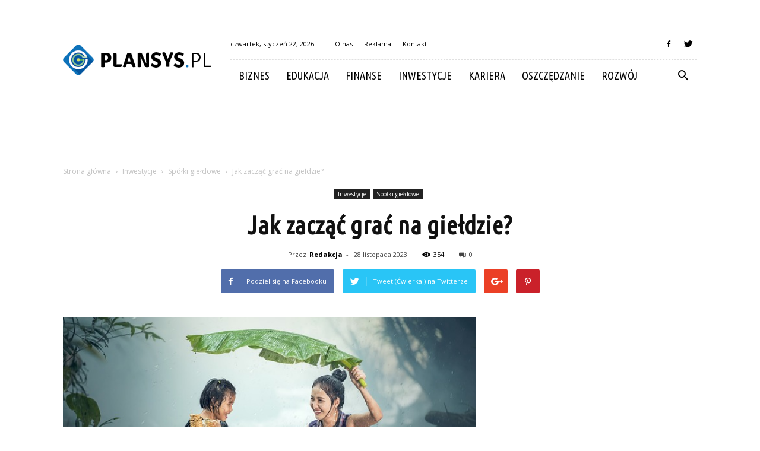

--- FILE ---
content_type: text/html; charset=UTF-8
request_url: https://www.plansys.pl/jak-zaczac-grac-na-gieldzie/
body_size: 95084
content:
<!doctype html >
<!--[if IE 8]>    <html class="ie8" lang="en"> <![endif]-->
<!--[if IE 9]>    <html class="ie9" lang="en"> <![endif]-->
<!--[if gt IE 8]><!--> <html lang="pl-PL"> <!--<![endif]-->
<head>
    <title>Jak zacząć grać na giełdzie? | Plansys.pl</title>
    <meta charset="UTF-8" />
    <meta name="viewport" content="width=device-width, initial-scale=1.0">
    <link rel="pingback" href="https://www.plansys.pl/xmlrpc.php" />
    <meta property="og:image" content="https://www.plansys.pl/wp-content/uploads/2023/09/50280044c14f461a3c8de4b62d35e18a.jpeg" /><meta name="author" content="Redakcja">
<link rel='dns-prefetch' href='//fonts.googleapis.com' />
<link rel='dns-prefetch' href='//s.w.org' />
<link rel="alternate" type="application/rss+xml" title="Plansys.pl &raquo; Kanał z wpisami" href="https://www.plansys.pl/feed/" />
<link rel="alternate" type="application/rss+xml" title="Plansys.pl &raquo; Kanał z komentarzami" href="https://www.plansys.pl/comments/feed/" />
<link rel="alternate" type="application/rss+xml" title="Plansys.pl &raquo; Jak zacząć grać na giełdzie? Kanał z komentarzami" href="https://www.plansys.pl/jak-zaczac-grac-na-gieldzie/feed/" />
		<script type="text/javascript">
			window._wpemojiSettings = {"baseUrl":"https:\/\/s.w.org\/images\/core\/emoji\/11\/72x72\/","ext":".png","svgUrl":"https:\/\/s.w.org\/images\/core\/emoji\/11\/svg\/","svgExt":".svg","source":{"concatemoji":"https:\/\/www.plansys.pl\/wp-includes\/js\/wp-emoji-release.min.js?ver=4.9.26"}};
			!function(e,a,t){var n,r,o,i=a.createElement("canvas"),p=i.getContext&&i.getContext("2d");function s(e,t){var a=String.fromCharCode;p.clearRect(0,0,i.width,i.height),p.fillText(a.apply(this,e),0,0);e=i.toDataURL();return p.clearRect(0,0,i.width,i.height),p.fillText(a.apply(this,t),0,0),e===i.toDataURL()}function c(e){var t=a.createElement("script");t.src=e,t.defer=t.type="text/javascript",a.getElementsByTagName("head")[0].appendChild(t)}for(o=Array("flag","emoji"),t.supports={everything:!0,everythingExceptFlag:!0},r=0;r<o.length;r++)t.supports[o[r]]=function(e){if(!p||!p.fillText)return!1;switch(p.textBaseline="top",p.font="600 32px Arial",e){case"flag":return s([55356,56826,55356,56819],[55356,56826,8203,55356,56819])?!1:!s([55356,57332,56128,56423,56128,56418,56128,56421,56128,56430,56128,56423,56128,56447],[55356,57332,8203,56128,56423,8203,56128,56418,8203,56128,56421,8203,56128,56430,8203,56128,56423,8203,56128,56447]);case"emoji":return!s([55358,56760,9792,65039],[55358,56760,8203,9792,65039])}return!1}(o[r]),t.supports.everything=t.supports.everything&&t.supports[o[r]],"flag"!==o[r]&&(t.supports.everythingExceptFlag=t.supports.everythingExceptFlag&&t.supports[o[r]]);t.supports.everythingExceptFlag=t.supports.everythingExceptFlag&&!t.supports.flag,t.DOMReady=!1,t.readyCallback=function(){t.DOMReady=!0},t.supports.everything||(n=function(){t.readyCallback()},a.addEventListener?(a.addEventListener("DOMContentLoaded",n,!1),e.addEventListener("load",n,!1)):(e.attachEvent("onload",n),a.attachEvent("onreadystatechange",function(){"complete"===a.readyState&&t.readyCallback()})),(n=t.source||{}).concatemoji?c(n.concatemoji):n.wpemoji&&n.twemoji&&(c(n.twemoji),c(n.wpemoji)))}(window,document,window._wpemojiSettings);
		</script>
		<style type="text/css">
img.wp-smiley,
img.emoji {
	display: inline !important;
	border: none !important;
	box-shadow: none !important;
	height: 1em !important;
	width: 1em !important;
	margin: 0 .07em !important;
	vertical-align: -0.1em !important;
	background: none !important;
	padding: 0 !important;
}
</style>
<link rel='stylesheet' id='google-fonts-style-css'  href='https://fonts.googleapis.com/css?family=Ubuntu+Condensed%3A400%7COpen+Sans%3A300italic%2C400%2C400italic%2C600%2C600italic%2C700%7CRoboto%3A300%2C400%2C400italic%2C500%2C500italic%2C700%2C900&#038;ver=7.8.1' type='text/css' media='all' />
<link rel='stylesheet' id='js_composer_front-css'  href='https://www.plansys.pl/wp-content/plugins/js_composer/assets/css/js_composer.min.css?ver=5.1.1' type='text/css' media='all' />
<link rel='stylesheet' id='td-theme-css'  href='https://www.plansys.pl/wp-content/themes/Newspaper/style.css?ver=7.8.1' type='text/css' media='all' />
<link rel='stylesheet' id='td-theme-demo-style-css'  href='https://www.plansys.pl/wp-content/themes/Newspaper/includes/demos/blog_travel/demo_style.css?ver=7.8.1' type='text/css' media='all' />
<script type='text/javascript' src='https://www.plansys.pl/wp-includes/js/jquery/jquery.js?ver=1.12.4'></script>
<script type='text/javascript' src='https://www.plansys.pl/wp-includes/js/jquery/jquery-migrate.min.js?ver=1.4.1'></script>
<link rel='https://api.w.org/' href='https://www.plansys.pl/wp-json/' />
<link rel="EditURI" type="application/rsd+xml" title="RSD" href="https://www.plansys.pl/xmlrpc.php?rsd" />
<link rel="wlwmanifest" type="application/wlwmanifest+xml" href="https://www.plansys.pl/wp-includes/wlwmanifest.xml" /> 
<link rel='prev' title='W czym zakopać złoto?' href='https://www.plansys.pl/w-czym-zakopac-zloto/' />
<link rel='next' title='Co się stanie jeśli nie księgujemy faktury?' href='https://www.plansys.pl/co-sie-stanie-jesli-nie-ksiegujemy-faktury/' />
<meta name="generator" content="WordPress 4.9.26" />
<link rel="canonical" href="https://www.plansys.pl/jak-zaczac-grac-na-gieldzie/" />
<link rel='shortlink' href='https://www.plansys.pl/?p=4776' />
<link rel="alternate" type="application/json+oembed" href="https://www.plansys.pl/wp-json/oembed/1.0/embed?url=https%3A%2F%2Fwww.plansys.pl%2Fjak-zaczac-grac-na-gieldzie%2F" />
<link rel="alternate" type="text/xml+oembed" href="https://www.plansys.pl/wp-json/oembed/1.0/embed?url=https%3A%2F%2Fwww.plansys.pl%2Fjak-zaczac-grac-na-gieldzie%2F&#038;format=xml" />
<!--[if lt IE 9]><script src="https://html5shim.googlecode.com/svn/trunk/html5.js"></script><![endif]-->
    <meta name="generator" content="Powered by Visual Composer - drag and drop page builder for WordPress."/>
<!--[if lte IE 9]><link rel="stylesheet" type="text/css" href="https://www.plansys.pl/wp-content/plugins/js_composer/assets/css/vc_lte_ie9.min.css" media="screen"><![endif]-->
<!-- JS generated by theme -->

<script>
    
    

	    var tdBlocksArray = []; //here we store all the items for the current page

	    //td_block class - each ajax block uses a object of this class for requests
	    function tdBlock() {
		    this.id = '';
		    this.block_type = 1; //block type id (1-234 etc)
		    this.atts = '';
		    this.td_column_number = '';
		    this.td_current_page = 1; //
		    this.post_count = 0; //from wp
		    this.found_posts = 0; //from wp
		    this.max_num_pages = 0; //from wp
		    this.td_filter_value = ''; //current live filter value
		    this.is_ajax_running = false;
		    this.td_user_action = ''; // load more or infinite loader (used by the animation)
		    this.header_color = '';
		    this.ajax_pagination_infinite_stop = ''; //show load more at page x
	    }


        // td_js_generator - mini detector
        (function(){
            var htmlTag = document.getElementsByTagName("html")[0];

            if ( navigator.userAgent.indexOf("MSIE 10.0") > -1 ) {
                htmlTag.className += ' ie10';
            }

            if ( !!navigator.userAgent.match(/Trident.*rv\:11\./) ) {
                htmlTag.className += ' ie11';
            }

            if ( /(iPad|iPhone|iPod)/g.test(navigator.userAgent) ) {
                htmlTag.className += ' td-md-is-ios';
            }

            var user_agent = navigator.userAgent.toLowerCase();
            if ( user_agent.indexOf("android") > -1 ) {
                htmlTag.className += ' td-md-is-android';
            }

            if ( -1 !== navigator.userAgent.indexOf('Mac OS X')  ) {
                htmlTag.className += ' td-md-is-os-x';
            }

            if ( /chrom(e|ium)/.test(navigator.userAgent.toLowerCase()) ) {
               htmlTag.className += ' td-md-is-chrome';
            }

            if ( -1 !== navigator.userAgent.indexOf('Firefox') ) {
                htmlTag.className += ' td-md-is-firefox';
            }

            if ( -1 !== navigator.userAgent.indexOf('Safari') && -1 === navigator.userAgent.indexOf('Chrome') ) {
                htmlTag.className += ' td-md-is-safari';
            }

            if( -1 !== navigator.userAgent.indexOf('IEMobile') ){
                htmlTag.className += ' td-md-is-iemobile';
            }

        })();




        var tdLocalCache = {};

        ( function () {
            "use strict";

            tdLocalCache = {
                data: {},
                remove: function (resource_id) {
                    delete tdLocalCache.data[resource_id];
                },
                exist: function (resource_id) {
                    return tdLocalCache.data.hasOwnProperty(resource_id) && tdLocalCache.data[resource_id] !== null;
                },
                get: function (resource_id) {
                    return tdLocalCache.data[resource_id];
                },
                set: function (resource_id, cachedData) {
                    tdLocalCache.remove(resource_id);
                    tdLocalCache.data[resource_id] = cachedData;
                }
            };
        })();

    
    
var td_viewport_interval_list=[{"limitBottom":767,"sidebarWidth":228},{"limitBottom":1018,"sidebarWidth":300},{"limitBottom":1140,"sidebarWidth":324}];
var td_animation_stack_effect="type0";
var tds_animation_stack=true;
var td_animation_stack_specific_selectors=".entry-thumb, img";
var td_animation_stack_general_selectors=".td-animation-stack img, .td-animation-stack .entry-thumb, .post img";
var td_ajax_url="https:\/\/www.plansys.pl\/wp-admin\/admin-ajax.php?td_theme_name=Newspaper&v=7.8.1";
var td_get_template_directory_uri="https:\/\/www.plansys.pl\/wp-content\/themes\/Newspaper";
var tds_snap_menu="";
var tds_logo_on_sticky="";
var tds_header_style="8";
var td_please_wait="Prosz\u0119 czeka\u0107 ...";
var td_email_user_pass_incorrect="U\u017cytkownik lub has\u0142o niepoprawne!";
var td_email_user_incorrect="E-mail lub nazwa u\u017cytkownika jest niepoprawna!";
var td_email_incorrect="E-mail niepoprawny!";
var tds_more_articles_on_post_enable="";
var tds_more_articles_on_post_time_to_wait="";
var tds_more_articles_on_post_pages_distance_from_top=0;
var tds_theme_color_site_wide="#0d72ba";
var tds_smart_sidebar="enabled";
var tdThemeName="Newspaper";
var td_magnific_popup_translation_tPrev="Poprzedni (Strza\u0142ka w lewo)";
var td_magnific_popup_translation_tNext="Nast\u0119pny (Strza\u0142ka w prawo)";
var td_magnific_popup_translation_tCounter="%curr% z %total%";
var td_magnific_popup_translation_ajax_tError="Zawarto\u015b\u0107 z %url% nie mo\u017ce by\u0107 za\u0142adowana.";
var td_magnific_popup_translation_image_tError="Obraz #%curr% nie mo\u017ce by\u0107 za\u0142adowany.";
var td_ad_background_click_link="";
var td_ad_background_click_target="";
</script>


<!-- Header style compiled by theme -->

<style>
    
.td-header-wrap .black-menu .sf-menu > .current-menu-item > a,
    .td-header-wrap .black-menu .sf-menu > .current-menu-ancestor > a,
    .td-header-wrap .black-menu .sf-menu > .current-category-ancestor > a,
    .td-header-wrap .black-menu .sf-menu > li > a:hover,
    .td-header-wrap .black-menu .sf-menu > .sfHover > a,
    .td-header-style-12 .td-header-menu-wrap-full,
    .sf-menu > .current-menu-item > a:after,
    .sf-menu > .current-menu-ancestor > a:after,
    .sf-menu > .current-category-ancestor > a:after,
    .sf-menu > li:hover > a:after,
    .sf-menu > .sfHover > a:after,
    .td-header-style-12 .td-affix,
    .header-search-wrap .td-drop-down-search:after,
    .header-search-wrap .td-drop-down-search .btn:hover,
    input[type=submit]:hover,
    .td-read-more a,
    .td-post-category:hover,
    .td-grid-style-1.td-hover-1 .td-big-grid-post:hover .td-post-category,
    .td-grid-style-5.td-hover-1 .td-big-grid-post:hover .td-post-category,
    .td_top_authors .td-active .td-author-post-count,
    .td_top_authors .td-active .td-author-comments-count,
    .td_top_authors .td_mod_wrap:hover .td-author-post-count,
    .td_top_authors .td_mod_wrap:hover .td-author-comments-count,
    .td-404-sub-sub-title a:hover,
    .td-search-form-widget .wpb_button:hover,
    .td-rating-bar-wrap div,
    .td_category_template_3 .td-current-sub-category,
    .dropcap,
    .td_wrapper_video_playlist .td_video_controls_playlist_wrapper,
    .wpb_default,
    .wpb_default:hover,
    .td-left-smart-list:hover,
    .td-right-smart-list:hover,
    .woocommerce-checkout .woocommerce input.button:hover,
    .woocommerce-page .woocommerce a.button:hover,
    .woocommerce-account div.woocommerce .button:hover,
    #bbpress-forums button:hover,
    .bbp_widget_login .button:hover,
    .td-footer-wrapper .td-post-category,
    .td-footer-wrapper .widget_product_search input[type="submit"]:hover,
    .woocommerce .product a.button:hover,
    .woocommerce .product #respond input#submit:hover,
    .woocommerce .checkout input#place_order:hover,
    .woocommerce .woocommerce.widget .button:hover,
    .single-product .product .summary .cart .button:hover,
    .woocommerce-cart .woocommerce table.cart .button:hover,
    .woocommerce-cart .woocommerce .shipping-calculator-form .button:hover,
    .td-next-prev-wrap a:hover,
    .td-load-more-wrap a:hover,
    .td-post-small-box a:hover,
    .page-nav .current,
    .page-nav:first-child > div,
    .td_category_template_8 .td-category-header .td-category a.td-current-sub-category,
    .td_category_template_4 .td-category-siblings .td-category a:hover,
    #bbpress-forums .bbp-pagination .current,
    #bbpress-forums #bbp-single-user-details #bbp-user-navigation li.current a,
    .td-theme-slider:hover .slide-meta-cat a,
    a.vc_btn-black:hover,
    .td-trending-now-wrapper:hover .td-trending-now-title,
    .td-scroll-up,
    .td-smart-list-button:hover,
    .td-weather-information:before,
    .td-weather-week:before,
    .td_block_exchange .td-exchange-header:before,
    .td_block_big_grid_9.td-grid-style-1 .td-post-category,
    .td_block_big_grid_9.td-grid-style-5 .td-post-category,
    .td-grid-style-6.td-hover-1 .td-module-thumb:after,
    .td-pulldown-syle-2 .td-subcat-dropdown ul:after,
    .td_block_template_9 .td-block-title:after,
    .td_block_template_15 .td-block-title:before {
        background-color: #0d72ba;
    }

    .global-block-template-4 .td-related-title .td-cur-simple-item:before {
        border-color: #0d72ba transparent transparent transparent !important;
    }

    .woocommerce .woocommerce-message .button:hover,
    .woocommerce .woocommerce-error .button:hover,
    .woocommerce .woocommerce-info .button:hover,
    .global-block-template-4 .td-related-title .td-cur-simple-item,
    .global-block-template-3 .td-related-title .td-cur-simple-item,
    .global-block-template-9 .td-related-title:after {
        background-color: #0d72ba !important;
    }

    .woocommerce .product .onsale,
    .woocommerce.widget .ui-slider .ui-slider-handle {
        background: none #0d72ba;
    }

    .woocommerce.widget.widget_layered_nav_filters ul li a {
        background: none repeat scroll 0 0 #0d72ba !important;
    }

    a,
    cite a:hover,
    .td_mega_menu_sub_cats .cur-sub-cat,
    .td-mega-span h3 a:hover,
    .td_mod_mega_menu:hover .entry-title a,
    .header-search-wrap .result-msg a:hover,
    .top-header-menu li a:hover,
    .top-header-menu .current-menu-item > a,
    .top-header-menu .current-menu-ancestor > a,
    .top-header-menu .current-category-ancestor > a,
    .td-social-icon-wrap > a:hover,
    .td-header-sp-top-widget .td-social-icon-wrap a:hover,
    .td-page-content blockquote p,
    .td-post-content blockquote p,
    .mce-content-body blockquote p,
    .comment-content blockquote p,
    .wpb_text_column blockquote p,
    .td_block_text_with_title blockquote p,
    .td_module_wrap:hover .entry-title a,
    .td-subcat-filter .td-subcat-list a:hover,
    .td-subcat-filter .td-subcat-dropdown a:hover,
    .td_quote_on_blocks,
    .dropcap2,
    .dropcap3,
    .td_top_authors .td-active .td-authors-name a,
    .td_top_authors .td_mod_wrap:hover .td-authors-name a,
    .td-post-next-prev-content a:hover,
    .author-box-wrap .td-author-social a:hover,
    .td-author-name a:hover,
    .td-author-url a:hover,
    .td_mod_related_posts:hover h3 > a,
    .td-post-template-11 .td-related-title .td-related-left:hover,
    .td-post-template-11 .td-related-title .td-related-right:hover,
    .td-post-template-11 .td-related-title .td-cur-simple-item,
    .td-post-template-11 .td_block_related_posts .td-next-prev-wrap a:hover,
    .comment-reply-link:hover,
    .logged-in-as a:hover,
    #cancel-comment-reply-link:hover,
    .td-search-query,
    .td-category-header .td-pulldown-category-filter-link:hover,
    .td-category-siblings .td-subcat-dropdown a:hover,
    .td-category-siblings .td-subcat-dropdown a.td-current-sub-category,
    .widget a:hover,
    .archive .widget_archive .current,
    .archive .widget_archive .current a,
    .widget_calendar tfoot a:hover,
    .woocommerce a.added_to_cart:hover,
    #bbpress-forums li.bbp-header .bbp-reply-content span a:hover,
    #bbpress-forums .bbp-forum-freshness a:hover,
    #bbpress-forums .bbp-topic-freshness a:hover,
    #bbpress-forums .bbp-forums-list li a:hover,
    #bbpress-forums .bbp-forum-title:hover,
    #bbpress-forums .bbp-topic-permalink:hover,
    #bbpress-forums .bbp-topic-started-by a:hover,
    #bbpress-forums .bbp-topic-started-in a:hover,
    #bbpress-forums .bbp-body .super-sticky li.bbp-topic-title .bbp-topic-permalink,
    #bbpress-forums .bbp-body .sticky li.bbp-topic-title .bbp-topic-permalink,
    .widget_display_replies .bbp-author-name,
    .widget_display_topics .bbp-author-name,
    .footer-text-wrap .footer-email-wrap a,
    .td-subfooter-menu li a:hover,
    .footer-social-wrap a:hover,
    a.vc_btn-black:hover,
    .td-smart-list-dropdown-wrap .td-smart-list-button:hover,
    .td_module_17 .td-read-more a:hover,
    .td_module_18 .td-read-more a:hover,
    .td_module_19 .td-post-author-name a:hover,
    .td-instagram-user a,
    .td-pulldown-syle-2 .td-subcat-dropdown:hover .td-subcat-more span,
    .td-pulldown-syle-2 .td-subcat-dropdown:hover .td-subcat-more i,
    .td-pulldown-syle-3 .td-subcat-dropdown:hover .td-subcat-more span,
    .td-pulldown-syle-3 .td-subcat-dropdown:hover .td-subcat-more i,
    .td-block-title-wrap .td-wrapper-pulldown-filter .td-pulldown-filter-display-option:hover,
    .td-block-title-wrap .td-wrapper-pulldown-filter .td-pulldown-filter-display-option:hover i,
    .td-block-title-wrap .td-wrapper-pulldown-filter .td-pulldown-filter-link:hover,
    .td-block-title-wrap .td-wrapper-pulldown-filter .td-pulldown-filter-item .td-cur-simple-item,
    .global-block-template-2 .td-related-title .td-cur-simple-item,
    .global-block-template-5 .td-related-title .td-cur-simple-item,
    .global-block-template-6 .td-related-title .td-cur-simple-item,
    .global-block-template-7 .td-related-title .td-cur-simple-item,
    .global-block-template-8 .td-related-title .td-cur-simple-item,
    .global-block-template-9 .td-related-title .td-cur-simple-item,
    .global-block-template-10 .td-related-title .td-cur-simple-item,
    .global-block-template-11 .td-related-title .td-cur-simple-item,
    .global-block-template-12 .td-related-title .td-cur-simple-item,
    .global-block-template-13 .td-related-title .td-cur-simple-item,
    .global-block-template-14 .td-related-title .td-cur-simple-item,
    .global-block-template-15 .td-related-title .td-cur-simple-item,
    .global-block-template-16 .td-related-title .td-cur-simple-item,
    .global-block-template-17 .td-related-title .td-cur-simple-item,
    .td-theme-wrap .sf-menu ul .td-menu-item > a:hover,
    .td-theme-wrap .sf-menu ul .sfHover > a,
    .td-theme-wrap .sf-menu ul .current-menu-ancestor > a,
    .td-theme-wrap .sf-menu ul .current-category-ancestor > a,
    .td-theme-wrap .sf-menu ul .current-menu-item > a {
        color: #0d72ba;
    }

    a.vc_btn-black.vc_btn_square_outlined:hover,
    a.vc_btn-black.vc_btn_outlined:hover,
    .td-mega-menu-page .wpb_content_element ul li a:hover,
     .td-theme-wrap .td-aj-search-results .td_module_wrap:hover .entry-title a,
    .td-theme-wrap .header-search-wrap .result-msg a:hover {
        color: #0d72ba !important;
    }

    .td-next-prev-wrap a:hover,
    .td-load-more-wrap a:hover,
    .td-post-small-box a:hover,
    .page-nav .current,
    .page-nav:first-child > div,
    .td_category_template_8 .td-category-header .td-category a.td-current-sub-category,
    .td_category_template_4 .td-category-siblings .td-category a:hover,
    #bbpress-forums .bbp-pagination .current,
    .post .td_quote_box,
    .page .td_quote_box,
    a.vc_btn-black:hover,
    .td_block_template_5 .td-block-title > * {
        border-color: #0d72ba;
    }

    .td_wrapper_video_playlist .td_video_currently_playing:after {
        border-color: #0d72ba !important;
    }

    .header-search-wrap .td-drop-down-search:before {
        border-color: transparent transparent #0d72ba transparent;
    }

    .block-title > span,
    .block-title > a,
    .block-title > label,
    .widgettitle,
    .widgettitle:after,
    .td-trending-now-title,
    .td-trending-now-wrapper:hover .td-trending-now-title,
    .wpb_tabs li.ui-tabs-active a,
    .wpb_tabs li:hover a,
    .vc_tta-container .vc_tta-color-grey.vc_tta-tabs-position-top.vc_tta-style-classic .vc_tta-tabs-container .vc_tta-tab.vc_active > a,
    .vc_tta-container .vc_tta-color-grey.vc_tta-tabs-position-top.vc_tta-style-classic .vc_tta-tabs-container .vc_tta-tab:hover > a,
    .td_block_template_1 .td-related-title .td-cur-simple-item,
    .woocommerce .product .products h2,
    .td-subcat-filter .td-subcat-dropdown:hover .td-subcat-more {
    	background-color: #0d72ba;
    }

    .woocommerce div.product .woocommerce-tabs ul.tabs li.active {
    	background-color: #0d72ba !important;
    }

    .block-title,
    .td_block_template_1 .td-related-title,
    .wpb_tabs .wpb_tabs_nav,
    .vc_tta-container .vc_tta-color-grey.vc_tta-tabs-position-top.vc_tta-style-classic .vc_tta-tabs-container,
    .woocommerce div.product .woocommerce-tabs ul.tabs:before {
        border-color: #0d72ba;
    }
    .td_block_wrap .td-subcat-item a.td-cur-simple-item {
	    color: #0d72ba;
	}


    
    .td-grid-style-4 .entry-title
    {
        background-color: rgba(13, 114, 186, 0.7);
    }

    
    .td-theme-wrap .block-title > span,
    .td-theme-wrap .block-title > span > a,
    .td-theme-wrap .widget_rss .block-title .rsswidget,
    .td-theme-wrap .block-title > a,
    .widgettitle,
    .widgettitle > a,
    .td-trending-now-title,
    .wpb_tabs li.ui-tabs-active a,
    .wpb_tabs li:hover a,
    .vc_tta-container .vc_tta-color-grey.vc_tta-tabs-position-top.vc_tta-style-classic .vc_tta-tabs-container .vc_tta-tab.vc_active > a,
    .vc_tta-container .vc_tta-color-grey.vc_tta-tabs-position-top.vc_tta-style-classic .vc_tta-tabs-container .vc_tta-tab:hover > a,
    .td-related-title .td-cur-simple-item,
    .woocommerce div.product .woocommerce-tabs ul.tabs li.active,
    .woocommerce .product .products h2,
    .td-theme-wrap .td_block_template_2 .td-block-title > *,
    .td-theme-wrap .td_block_template_3 .td-block-title > *,
    .td-theme-wrap .td_block_template_4 .td-block-title > *,
    .td-theme-wrap .td_block_template_5 .td-block-title > *,
    .td-theme-wrap .td_block_template_6 .td-block-title > *,
    .td-theme-wrap .td_block_template_6 .td-block-title:before,
    .td-theme-wrap .td_block_template_7 .td-block-title > *,
    .td-theme-wrap .td_block_template_8 .td-block-title > *,
    .td-theme-wrap .td_block_template_9 .td-block-title > *,
    .td-theme-wrap .td_block_template_10 .td-block-title > *,
    .td-theme-wrap .td_block_template_11 .td-block-title > *,
    .td-theme-wrap .td_block_template_12 .td-block-title > *,
    .td-theme-wrap .td_block_template_13 .td-block-title > span,
    .td-theme-wrap .td_block_template_13 .td-block-title > a,
    .td-theme-wrap .td_block_template_14 .td-block-title > *,
    .td-theme-wrap .td_block_template_14 .td-block-title-wrap .td-wrapper-pulldown-filter .td-pulldown-filter-display-option,
    .td-theme-wrap .td_block_template_14 .td-block-title-wrap .td-wrapper-pulldown-filter .td-pulldown-filter-display-option i,
    .td-theme-wrap .td_block_template_14 .td-block-title-wrap .td-wrapper-pulldown-filter .td-pulldown-filter-display-option:hover,
    .td-theme-wrap .td_block_template_14 .td-block-title-wrap .td-wrapper-pulldown-filter .td-pulldown-filter-display-option:hover i,
    .td-theme-wrap .td_block_template_15 .td-block-title > *,
    .td-theme-wrap .td_block_template_15 .td-block-title-wrap .td-wrapper-pulldown-filter,
    .td-theme-wrap .td_block_template_15 .td-block-title-wrap .td-wrapper-pulldown-filter i,
    .td-theme-wrap .td_block_template_16 .td-block-title > *,
    .td-theme-wrap .td_block_template_17 .td-block-title > * {
    	color: #111111;
    }


    
    .td-menu-background:before,
    .td-search-background:before {
        background: rgba(0,0,0,0.8);
        background: -moz-linear-gradient(top, rgba(0,0,0,0.8) 0%, rgba(0,0,0,0.9) 100%);
        background: -webkit-gradient(left top, left bottom, color-stop(0%, rgba(0,0,0,0.8)), color-stop(100%, rgba(0,0,0,0.9)));
        background: -webkit-linear-gradient(top, rgba(0,0,0,0.8) 0%, rgba(0,0,0,0.9) 100%);
        background: -o-linear-gradient(top, rgba(0,0,0,0.8) 0%, @mobileu_gradient_two_mob 100%);
        background: -ms-linear-gradient(top, rgba(0,0,0,0.8) 0%, rgba(0,0,0,0.9) 100%);
        background: linear-gradient(to bottom, rgba(0,0,0,0.8) 0%, rgba(0,0,0,0.9) 100%);
        filter: progid:DXImageTransform.Microsoft.gradient( startColorstr='rgba(0,0,0,0.8)', endColorstr='rgba(0,0,0,0.9)', GradientType=0 );
    }

    
    .td-footer-wrapper,
    .td-footer-wrapper .td_block_template_7 .td-block-title > *,
    .td-footer-wrapper .td_block_template_17 .td-block-title,
    .td-footer-wrapper .td-block-title-wrap .td-wrapper-pulldown-filter {
        background-color: #f9f9f9;
    }

    
    .td-footer-wrapper,
    .td-footer-wrapper a,
    .td-footer-wrapper .block-title a,
    .td-footer-wrapper .block-title span,
    .td-footer-wrapper .block-title label,
    .td-footer-wrapper .td-excerpt,
    .td-footer-wrapper .td-post-author-name span,
    .td-footer-wrapper .td-post-date,
    .td-footer-wrapper .td-social-style3 .td_social_type a,
    .td-footer-wrapper .td-social-style3,
    .td-footer-wrapper .td-social-style4 .td_social_type a,
    .td-footer-wrapper .td-social-style4,
    .td-footer-wrapper .td-social-style9,
    .td-footer-wrapper .td-social-style10,
    .td-footer-wrapper .td-social-style2 .td_social_type a,
    .td-footer-wrapper .td-social-style8 .td_social_type a,
    .td-footer-wrapper .td-social-style2 .td_social_type,
    .td-footer-wrapper .td-social-style8 .td_social_type,
    .td-footer-template-13 .td-social-name,
    .td-footer-wrapper .td_block_template_7 .td-block-title > * {
        color: #000000;
    }

    .td-footer-wrapper .widget_calendar th,
    .td-footer-wrapper .widget_calendar td,
    .td-footer-wrapper .td-social-style2 .td_social_type .td-social-box,
    .td-footer-wrapper .td-social-style8 .td_social_type .td-social-box,
    .td-social-style-2 .td-icon-font:after {
        border-color: #000000;
    }

    .td-footer-wrapper .td-module-comments a,
    .td-footer-wrapper .td-post-category,
    .td-footer-wrapper .td-slide-meta .td-post-author-name span,
    .td-footer-wrapper .td-slide-meta .td-post-date {
        color: #fff;
    }

    
    .td-footer-bottom-full .td-container::before {
        background-color: rgba(0, 0, 0, 0.1);
    }

    
	.td-footer-wrapper .block-title > span,
    .td-footer-wrapper .block-title > a,
    .td-footer-wrapper .widgettitle,
    .td-theme-wrap .td-footer-wrapper .td-container .td-block-title > *,
    .td-theme-wrap .td-footer-wrapper .td_block_template_6 .td-block-title:before {
    	color: #0d72ba;
    }

    
    .td-footer-wrapper .footer-social-wrap .td-icon-font {
        color: #000000;
    }

    
    .td-sub-footer-container {
        background-color: #0d72ba;
    }

    
    .td-sub-footer-container,
    .td-subfooter-menu li a {
        color: #ffffff;
    }

    
    ul.sf-menu > .td-menu-item > a {
        font-family:"Ubuntu Condensed";
	font-size:18px;
	font-weight:normal;
	
    }
    
    .sf-menu ul .td-menu-item a {
        font-family:"Ubuntu Condensed";
	font-size:16px;
	font-weight:normal;
	
    }
	
    .td_mod_mega_menu .item-details a {
        font-family:"Ubuntu Condensed";
	font-size:16px;
	
    }
    
    .block-title > span,
    .block-title > a,
    .widgettitle,
    .td-trending-now-title,
    .wpb_tabs li a,
    .vc_tta-container .vc_tta-color-grey.vc_tta-tabs-position-top.vc_tta-style-classic .vc_tta-tabs-container .vc_tta-tab > a,
    .td-theme-wrap .td-related-title a,
    .woocommerce div.product .woocommerce-tabs ul.tabs li a,
    .woocommerce .product .products h2,
    .td-theme-wrap .td-block-title {
        font-weight:bold;
	
    }
    
	.td_module_wrap .td-module-title {
		font-family:"Ubuntu Condensed";
	
	}
     
    .td_module_6 .td-module-title {
    	font-size:16px;
	
    }
    
    .td-theme-slider.iosSlider-col-2 .td-module-title a {
        font-family:"Ubuntu Condensed";
	
    }
    
    .td-theme-slider.iosSlider-col-3 .td-module-title a {
        font-family:"Ubuntu Condensed";
	
    }
    
    .td-big-grid-post.td-big-thumb .td-big-grid-meta,
    .td-big-thumb .td-big-grid-meta .entry-title {
        font-family:"Ubuntu Condensed";
	
    }
    
    .td-big-grid-post.td-medium-thumb .td-big-grid-meta,
    .td-medium-thumb .td-big-grid-meta .entry-title {
        font-family:"Ubuntu Condensed";
	
    }
    
    .td-big-grid-post.td-small-thumb .td-big-grid-meta,
    .td-small-thumb .td-big-grid-meta .entry-title {
        font-family:"Ubuntu Condensed";
	
    }
    
    .td-big-grid-post.td-tiny-thumb .td-big-grid-meta,
    .td-tiny-thumb .td-big-grid-meta .entry-title {
        font-family:"Ubuntu Condensed";
	
    }
    
	#td-mobile-nav,
	#td-mobile-nav .wpb_button,
	.td-search-wrap-mob {
		font-family:"Ubuntu Condensed";
	
	}


	
	.post .td-post-header .entry-title {
		font-family:"Ubuntu Condensed";
	
	}
    
    .td-page-title,
    .woocommerce-page .page-title,
    .td-category-title-holder .td-page-title {
    	font-family:"Ubuntu Condensed";
	
    }



/* Style generated by theme for demo: blog_travel */

.td-blog-travel .block-title,
		.td-blog-travel .td-related-title{
    		border-bottom-color: #0d72ba;
    	}
</style>

<script>
  (function(i,s,o,g,r,a,m){i['GoogleAnalyticsObject']=r;i[r]=i[r]||function(){
  (i[r].q=i[r].q||[]).push(arguments)},i[r].l=1*new Date();a=s.createElement(o),
  m=s.getElementsByTagName(o)[0];a.async=1;a.src=g;m.parentNode.insertBefore(a,m)
  })(window,document,'script','https://www.google-analytics.com/analytics.js','ga');

  ga('create', 'UA-105969659-1', 'auto');
  ga('send', 'pageview');

</script><noscript><style type="text/css"> .wpb_animate_when_almost_visible { opacity: 1; }</style></noscript></head>

<body class="post-template-default single single-post postid-4776 single-format-standard jak-zaczac-grac-na-gieldzie global-block-template-1 td-blog-travel single_template_13 wpb-js-composer js-comp-ver-5.1.1 vc_responsive td-animation-stack-type0 td-full-layout" itemscope="itemscope" itemtype="https://schema.org/WebPage">

        <div class="td-scroll-up"><i class="td-icon-menu-up"></i></div>
    
    <div class="td-menu-background"></div>
<div id="td-mobile-nav">
    <div class="td-mobile-container">
        <!-- mobile menu top section -->
        <div class="td-menu-socials-wrap">
            <!-- socials -->
            <div class="td-menu-socials">
                
        <span class="td-social-icon-wrap">
            <a target="_blank" href="https://www.facebook.com/Plansyspl-160160304563932/" title="Facebook">
                <i class="td-icon-font td-icon-facebook"></i>
            </a>
        </span>
        <span class="td-social-icon-wrap">
            <a target="_blank" href="https://twitter.com/PlansysP" title="Twitter">
                <i class="td-icon-font td-icon-twitter"></i>
            </a>
        </span>            </div>
            <!-- close button -->
            <div class="td-mobile-close">
                <a href="#"><i class="td-icon-close-mobile"></i></a>
            </div>
        </div>

        <!-- login section -->
        
        <!-- menu section -->
        <div class="td-mobile-content">
            <div class="menu-menu-container"><ul id="menu-menu" class="td-mobile-main-menu"><li id="menu-item-24" class="menu-item menu-item-type-taxonomy menu-item-object-category menu-item-first menu-item-24"><a href="https://www.plansys.pl/category/biznes/">Biznes</a></li>
<li id="menu-item-25" class="menu-item menu-item-type-taxonomy menu-item-object-category menu-item-25"><a href="https://www.plansys.pl/category/edukacja/">Edukacja</a></li>
<li id="menu-item-26" class="menu-item menu-item-type-taxonomy menu-item-object-category menu-item-26"><a href="https://www.plansys.pl/category/finanse/">Finanse</a></li>
<li id="menu-item-27" class="menu-item menu-item-type-taxonomy menu-item-object-category current-post-ancestor menu-item-27"><a href="https://www.plansys.pl/category/inwestycje/">Inwestycje</a></li>
<li id="menu-item-28" class="menu-item menu-item-type-taxonomy menu-item-object-category menu-item-28"><a href="https://www.plansys.pl/category/kariera/">Kariera</a></li>
<li id="menu-item-29" class="menu-item menu-item-type-taxonomy menu-item-object-category menu-item-29"><a href="https://www.plansys.pl/category/oszczedzanie/">Oszczędzanie</a></li>
<li id="menu-item-30" class="menu-item menu-item-type-taxonomy menu-item-object-category menu-item-30"><a href="https://www.plansys.pl/category/rozwoj/">Rozwój</a></li>
</ul></div>        </div>
    </div>

    <!-- register/login section -->
    </div>    <div class="td-search-background"></div>
<div class="td-search-wrap-mob">
	<div class="td-drop-down-search" aria-labelledby="td-header-search-button">
		<form method="get" class="td-search-form" action="https://www.plansys.pl/">
			<!-- close button -->
			<div class="td-search-close">
				<a href="#"><i class="td-icon-close-mobile"></i></a>
			</div>
			<div role="search" class="td-search-input">
				<span>Wyszukiwanie</span>
				<input id="td-header-search-mob" type="text" value="" name="s" autocomplete="off" />
			</div>
		</form>
		<div id="td-aj-search-mob"></div>
	</div>
</div>    
    
    <div id="td-outer-wrap" class="td-theme-wrap">
    
        <!--
Header style 8
-->

<div class="td-header-wrap td-header-style-8">
    <div class="td-container td-container-wrap ">
        <div class="td-header-sp-logo">
                        <a class="td-main-logo" href="https://www.plansys.pl/">
                <img src="http://www.plansys.pl/wp-content/uploads/2017/09/PLANSYS.png" alt="PLANSYS" title="PLANSYS"/>
                <span class="td-visual-hidden">Plansys.pl</span>
            </a>
                </div>
    </div>
    <div class="td-header-top-menu-full td-container-wrap ">
        <div class="td-container">
            <div class="td-header-row td-header-top-menu">
                
    <div class="top-bar-style-1">
        
<div class="td-header-sp-top-menu">


	        <div class="td_data_time">
            <div >

                czwartek, styczeń 22, 2026
            </div>
        </div>
    <div class="menu-top-container"><ul id="menu-top" class="top-header-menu"><li id="menu-item-23" class="menu-item menu-item-type-post_type menu-item-object-page menu-item-first td-menu-item td-normal-menu menu-item-23"><a href="https://www.plansys.pl/o-nas/">O nas</a></li>
<li id="menu-item-22" class="menu-item menu-item-type-post_type menu-item-object-page td-menu-item td-normal-menu menu-item-22"><a href="https://www.plansys.pl/reklama/">Reklama</a></li>
<li id="menu-item-21" class="menu-item menu-item-type-post_type menu-item-object-page td-menu-item td-normal-menu menu-item-21"><a href="https://www.plansys.pl/kontakt/">Kontakt</a></li>
</ul></div></div>
        <div class="td-header-sp-top-widget">
    
        <span class="td-social-icon-wrap">
            <a target="_blank" href="https://www.facebook.com/Plansyspl-160160304563932/" title="Facebook">
                <i class="td-icon-font td-icon-facebook"></i>
            </a>
        </span>
        <span class="td-social-icon-wrap">
            <a target="_blank" href="https://twitter.com/PlansysP" title="Twitter">
                <i class="td-icon-font td-icon-twitter"></i>
            </a>
        </span></div>
    </div>

<!-- LOGIN MODAL -->
            </div>
        </div>
    </div>
    <div class="td-header-menu-wrap-full td-container-wrap ">
        <div class="td-header-menu-wrap td-header-gradient">
            <div class="td-container">
                <div class="td-header-row td-header-main-menu">
                    <div id="td-header-menu" role="navigation">
    <div id="td-top-mobile-toggle"><a href="#"><i class="td-icon-font td-icon-mobile"></i></a></div>
    <div class="td-main-menu-logo td-logo-in-header">
                <a class="td-main-logo" href="https://www.plansys.pl/">
            <img src="http://www.plansys.pl/wp-content/uploads/2017/09/PLANSYS.png" alt="PLANSYS" title="PLANSYS"/>
        </a>
        </div>
    <div class="menu-menu-container"><ul id="menu-menu-1" class="sf-menu"><li class="menu-item menu-item-type-taxonomy menu-item-object-category menu-item-first td-menu-item td-normal-menu menu-item-24"><a href="https://www.plansys.pl/category/biznes/">Biznes</a></li>
<li class="menu-item menu-item-type-taxonomy menu-item-object-category td-menu-item td-normal-menu menu-item-25"><a href="https://www.plansys.pl/category/edukacja/">Edukacja</a></li>
<li class="menu-item menu-item-type-taxonomy menu-item-object-category td-menu-item td-normal-menu menu-item-26"><a href="https://www.plansys.pl/category/finanse/">Finanse</a></li>
<li class="menu-item menu-item-type-taxonomy menu-item-object-category current-post-ancestor td-menu-item td-normal-menu menu-item-27"><a href="https://www.plansys.pl/category/inwestycje/">Inwestycje</a></li>
<li class="menu-item menu-item-type-taxonomy menu-item-object-category td-menu-item td-normal-menu menu-item-28"><a href="https://www.plansys.pl/category/kariera/">Kariera</a></li>
<li class="menu-item menu-item-type-taxonomy menu-item-object-category td-menu-item td-normal-menu menu-item-29"><a href="https://www.plansys.pl/category/oszczedzanie/">Oszczędzanie</a></li>
<li class="menu-item menu-item-type-taxonomy menu-item-object-category td-menu-item td-normal-menu menu-item-30"><a href="https://www.plansys.pl/category/rozwoj/">Rozwój</a></li>
</ul></div></div>


<div class="td-search-wrapper">
    <div id="td-top-search">
        <!-- Search -->
        <div class="header-search-wrap">
            <div class="dropdown header-search">
                <a id="td-header-search-button" href="#" role="button" class="dropdown-toggle " data-toggle="dropdown"><i class="td-icon-search"></i></a>
                <a id="td-header-search-button-mob" href="#" role="button" class="dropdown-toggle " data-toggle="dropdown"><i class="td-icon-search"></i></a>
            </div>
        </div>
    </div>
</div>

<div class="header-search-wrap">
	<div class="dropdown header-search">
		<div class="td-drop-down-search" aria-labelledby="td-header-search-button">
			<form method="get" class="td-search-form" action="https://www.plansys.pl/">
				<div role="search" class="td-head-form-search-wrap">
					<input id="td-header-search" type="text" value="" name="s" autocomplete="off" /><input class="wpb_button wpb_btn-inverse btn" type="submit" id="td-header-search-top" value="Wyszukiwanie" />
				</div>
			</form>
			<div id="td-aj-search"></div>
		</div>
	</div>
</div>                </div>
            </div>
        </div>
    </div>

    <div class="td-banner-wrap-full td-container-wrap ">
        <div class="td-container-header td-header-row td-header-header">
            <div class="td-header-sp-recs">
                <div class="td-header-rec-wrap">
    
 <!-- A generated by theme --> 

<script async src="//pagead2.googlesyndication.com/pagead/js/adsbygoogle.js"></script><div class="td-g-rec td-g-rec-id-header ">
<script type="text/javascript">
var td_screen_width = window.innerWidth;

                    if ( td_screen_width >= 1140 ) {
                        /* large monitors */
                        document.write('<ins class="adsbygoogle" style="display:inline-block;width:728px;height:90px" data-ad-client="ca-pub-3624369775460466" data-ad-slot="1384247718"></ins>');
                        (adsbygoogle = window.adsbygoogle || []).push({});
                    }
            
	                    if ( td_screen_width >= 1019  && td_screen_width < 1140 ) {
	                        /* landscape tablets */
                        document.write('<ins class="adsbygoogle" style="display:inline-block;width:468px;height:60px" data-ad-client="ca-pub-3624369775460466" data-ad-slot="1384247718"></ins>');
	                        (adsbygoogle = window.adsbygoogle || []).push({});
	                    }
	                
                    if ( td_screen_width >= 768  && td_screen_width < 1019 ) {
                        /* portrait tablets */
                        document.write('<ins class="adsbygoogle" style="display:inline-block;width:468px;height:60px" data-ad-client="ca-pub-3624369775460466" data-ad-slot="1384247718"></ins>');
                        (adsbygoogle = window.adsbygoogle || []).push({});
                    }
                
                    if ( td_screen_width < 768 ) {
                        /* Phones */
                        document.write('<ins class="adsbygoogle" style="display:inline-block;width:320px;height:50px" data-ad-client="ca-pub-3624369775460466" data-ad-slot="1384247718"></ins>');
                        (adsbygoogle = window.adsbygoogle || []).push({});
                    }
                </script>
</div>

 <!-- end A --> 


</div>            </div>
        </div>
    </div>

</div><div class="td-main-content-wrap td-container-wrap">
    <div class="td-container td-post-template-13">
        <article id="post-4776" class="post-4776 post type-post status-publish format-standard has-post-thumbnail hentry category-spolki-gieldowe" itemscope itemtype="https://schema.org/Article">
            <div class="td-pb-row">
                <div class="td-pb-span12">
                    <div class="td-post-header">
                        <div class="td-crumb-container"><div class="entry-crumbs" itemscope itemtype="http://schema.org/BreadcrumbList"><span class="td-bred-first"><a href="https://www.plansys.pl/">Strona główna</a></span> <i class="td-icon-right td-bread-sep"></i> <span itemscope itemprop="itemListElement" itemtype="http://schema.org/ListItem">
                               <a title="Zobacz wszystkie wiadomości Inwestycje" class="entry-crumb" itemscope itemprop="item" itemtype="http://schema.org/Thing" href="https://www.plansys.pl/category/inwestycje/">
                                  <span itemprop="name">Inwestycje</span>    </a>    <meta itemprop="position" content = "1"></span> <i class="td-icon-right td-bread-sep"></i> <span itemscope itemprop="itemListElement" itemtype="http://schema.org/ListItem">
                               <a title="Zobacz wszystkie wiadomości Spółki giełdowe" class="entry-crumb" itemscope itemprop="item" itemtype="http://schema.org/Thing" href="https://www.plansys.pl/category/inwestycje/spolki-gieldowe/">
                                  <span itemprop="name">Spółki giełdowe</span>    </a>    <meta itemprop="position" content = "2"></span> <i class="td-icon-right td-bread-sep td-bred-no-url-last"></i> <span class="td-bred-no-url-last">Jak zacząć grać na giełdzie?</span></div></div>

                        
                        <header class="td-post-title">
                            <ul class="td-category"><li class="entry-category"><a  href="https://www.plansys.pl/category/inwestycje/">Inwestycje</a></li><li class="entry-category"><a  href="https://www.plansys.pl/category/inwestycje/spolki-gieldowe/">Spółki giełdowe</a></li></ul>                            <h1 class="entry-title">Jak zacząć grać na giełdzie?</h1>

                            

                            <div class="td-module-meta-info">
                                <div class="td-post-author-name"><div class="td-author-by">Przez</div> <a href="https://www.plansys.pl/author/plansysz/">Redakcja</a><div class="td-author-line"> - </div> </div>                                <span class="td-post-date"><time class="entry-date updated td-module-date" datetime="2023-11-28T09:50:00+00:00" >28 listopada 2023</time></span>                                <div class="td-post-views"><i class="td-icon-views"></i><span class="td-nr-views-4776">354</span></div>                                <div class="td-post-comments"><a href="https://www.plansys.pl/jak-zaczac-grac-na-gieldzie/#respond"><i class="td-icon-comments"></i>0</a></div>                            </div>

                        </header>

                        <div class="td-post-sharing td-post-sharing-top ">
				<div class="td-default-sharing">
		            <a class="td-social-sharing-buttons td-social-facebook" href="https://www.facebook.com/sharer.php?u=https%3A%2F%2Fwww.plansys.pl%2Fjak-zaczac-grac-na-gieldzie%2F" onclick="window.open(this.href, 'mywin','left=50,top=50,width=600,height=350,toolbar=0'); return false;"><i class="td-icon-facebook"></i><div class="td-social-but-text">Podziel się na Facebooku</div></a>
		            <a class="td-social-sharing-buttons td-social-twitter" href="https://twitter.com/intent/tweet?text=Jak+zacz%C4%85%C4%87+gra%C4%87+na+gie%C5%82dzie%3F&url=https%3A%2F%2Fwww.plansys.pl%2Fjak-zaczac-grac-na-gieldzie%2F&via=Plansys.pl"  ><i class="td-icon-twitter"></i><div class="td-social-but-text">Tweet (Ćwierkaj) na Twitterze</div></a>
		            <a class="td-social-sharing-buttons td-social-google" href="https://plus.google.com/share?url=https://www.plansys.pl/jak-zaczac-grac-na-gieldzie/" onclick="window.open(this.href, 'mywin','left=50,top=50,width=600,height=350,toolbar=0'); return false;"><i class="td-icon-googleplus"></i></a>
		            <a class="td-social-sharing-buttons td-social-pinterest" href="https://pinterest.com/pin/create/button/?url=https://www.plansys.pl/jak-zaczac-grac-na-gieldzie/&amp;media=https://www.plansys.pl/wp-content/uploads/2023/09/50280044c14f461a3c8de4b62d35e18a.jpeg&description=Jak+zacz%C4%85%C4%87+gra%C4%87+na+gie%C5%82dzie%3F" onclick="window.open(this.href, 'mywin','left=50,top=50,width=600,height=350,toolbar=0'); return false;"><i class="td-icon-pinterest"></i></a>
		            <a class="td-social-sharing-buttons td-social-whatsapp" href="whatsapp://send?text=Jak+zacz%C4%85%C4%87+gra%C4%87+na+gie%C5%82dzie%3F%20-%20https%3A%2F%2Fwww.plansys.pl%2Fjak-zaczac-grac-na-gieldzie%2F" ><i class="td-icon-whatsapp"></i></a>
	            </div></div>                    </div>
                </div>
            </div> <!-- /.td-pb-row -->

            <div class="td-pb-row">
                                            <div class="td-pb-span8 td-main-content" role="main">
                                <div class="td-ss-main-content">
                                    



        <div class="td-post-content">
            <div class="td-post-featured-image"><figure><a href="https://www.plansys.pl/wp-content/uploads/2023/09/50280044c14f461a3c8de4b62d35e18a.jpeg" data-caption="Jak zacząć grać na giełdzie?"><img width="640" height="389" class="entry-thumb td-modal-image" src="https://www.plansys.pl/wp-content/uploads/2023/09/50280044c14f461a3c8de4b62d35e18a.jpeg" srcset="https://www.plansys.pl/wp-content/uploads/2023/09/50280044c14f461a3c8de4b62d35e18a.jpeg 640w, https://www.plansys.pl/wp-content/uploads/2023/09/50280044c14f461a3c8de4b62d35e18a-300x182.jpeg 300w" sizes="(max-width: 640px) 100vw, 640px" alt="Jak zacząć grać na giełdzie?" title="Jak zacząć grać na giełdzie?"/></a><figcaption class="wp-caption-text">Jak zacząć grać na giełdzie?</figcaption></figure></div>
            <h1 id="jak-zaczac-grac-na-gieldzie-AJmLPWfhgO">Jak zacząć grać na giełdzie?</h1>
<p>Jeśli jesteś zainteresowany rozpoczęciem inwestowania na giełdzie, to świetnie trafiłeś! W tym artykule przedstawimy Ci podstawowe informacje na temat tego, jak zacząć grać na giełdzie i osiągnąć sukces w inwestowaniu. Przygotuj się na fascynującą podróż w świat finansów i inwestycji!</p>
<h2 id="1-zdobadz-wiedze-na-temat-rynku-gieldowego-AJmLPWfhgO">1. Zdobądź wiedzę na temat rynku giełdowego</h2>
<p>Pierwszym krokiem, który powinieneś podjąć, jest zdobycie wiedzy na temat rynku giełdowego. Dowiedz się, jak działa giełda, jakie są jej podstawowe zasady i jakie są najważniejsze instrumenty finansowe, takie jak akcje, obligacje czy kontrakty terminowe. Przeczytaj książki, artykuły i uczestnicz w szkoleniach, aby poszerzyć swoją wiedzę na ten temat.</p>
<h2 id="2-okresl-swoj-cel-inwestycyjny-AJmLPWfhgO">2. Określ swój cel inwestycyjny</h2>

 <!-- A generated by theme --> 

<script async src="//pagead2.googlesyndication.com/pagead/js/adsbygoogle.js"></script><div class="td-g-rec td-g-rec-id-content_inlineleft ">
<script type="text/javascript">
var td_screen_width = window.innerWidth;

                    if ( td_screen_width >= 1140 ) {
                        /* large monitors */
                        document.write('<ins class="adsbygoogle" style="display:inline-block;width:300px;height:250px" data-ad-client="ca-pub-3624369775460466" data-ad-slot="6417082548"></ins>');
                        (adsbygoogle = window.adsbygoogle || []).push({});
                    }
            
	                    if ( td_screen_width >= 1019  && td_screen_width < 1140 ) {
	                        /* landscape tablets */
                        document.write('<ins class="adsbygoogle" style="display:inline-block;width:300px;height:250px" data-ad-client="ca-pub-3624369775460466" data-ad-slot="6417082548"></ins>');
	                        (adsbygoogle = window.adsbygoogle || []).push({});
	                    }
	                
                    if ( td_screen_width >= 768  && td_screen_width < 1019 ) {
                        /* portrait tablets */
                        document.write('<ins class="adsbygoogle" style="display:inline-block;width:200px;height:200px" data-ad-client="ca-pub-3624369775460466" data-ad-slot="6417082548"></ins>');
                        (adsbygoogle = window.adsbygoogle || []).push({});
                    }
                
                    if ( td_screen_width < 768 ) {
                        /* Phones */
                        document.write('<ins class="adsbygoogle" style="display:inline-block;width:300px;height:250px" data-ad-client="ca-pub-3624369775460466" data-ad-slot="6417082548"></ins>');
                        (adsbygoogle = window.adsbygoogle || []).push({});
                    }
                </script>
</div>

 <!-- end A --> 

<p>Przed rozpoczęciem inwestowania na giełdzie ważne jest, abyś określił swój cel inwestycyjny. Czy chcesz osiągnąć długoterminowy wzrost kapitału, czy może interesuje Cię krótkoterminowa spekulacja? Określenie celu inwestycyjnego pomoże Ci w wyborze odpowiednich strategii inwestycyjnych.</p>
<h2 id="3-wybierz-odpowiednia-platforme-inwestycyjna-AJmLPWfhgO">3. Wybierz odpowiednią platformę inwestycyjną</h2>
<p>Wybór odpowiedniej platformy inwestycyjnej jest kluczowy dla rozpoczęcia inwestowania na giełdzie. Upewnij się, że platforma, którą wybierasz, oferuje dostęp do różnych instrumentów finansowych, ma intuicyjny interfejs użytkownika i zapewnia bezpieczeństwo Twoich środków. Przeprowadź dokładne badania i porównaj różne platformy, zanim podejmiesz decyzję.</p>
<h2 id="4-opracuj-strategie-inwestycyjna-AJmLPWfhgO">4. Opracuj strategię inwestycyjną</h2>
<p>Przed rozpoczęciem inwestowania na giełdzie warto opracować strategię inwestycyjną. Zastanów się, jakie są Twoje preferencje inwestycyjne, jakie są Twoje limity ryzyka i jakie są Twoje oczekiwania dotyczące zwrotu z inwestycji. Strategia inwestycyjna pomoże Ci w podejmowaniu świadomych decyzji inwestycyjnych.</p>
<h2 id="5-monitoruj-rynek-i-analizuj-dane-AJmLPWfhgO">5. Monitoruj rynek i analizuj dane</h2>
<p>Aby odnieść sukces na giełdzie, ważne jest, abyś regularnie monitorował rynek i analizował dostępne dane. Śledź notowania spółek, analizuj wskaźniki finansowe i bieżące wiadomości związane z rynkiem. Dzięki temu będziesz miał lepsze rozeznanie w sytuacji na rynku i będziesz w stanie podejmować bardziej trafne decyzje inwestycyjne.</p>
<h2 id="6-diversyfikuj-swoje-inwestycje-AJmLPWfhgO">6. Diversyfikuj swoje inwestycje</h2>
<p>Jednym z kluczowych elementów sukcesu na giełdzie jest dywersyfikacja portfela inwestycyjnego. Nie inwestuj wszystkich swoich środków w jedną spółkę czy jeden sektor. Rozłożenie ryzyka poprzez inwestowanie w różne instrumenty finansowe i branże pomoże Ci zminimalizować ryzyko i zwiększyć szanse na osiągnięcie zysku.</p>
<h2 id="7-utrzymuj-zdrowa-psychologie-inwestycyjna-AJmLPWfhgO">7. Utrzymuj zdrową psychologię inwestycyjną</h2>
<p>Inwestowanie na giełdzie może być emocjonujące i stresujące jednocześnie. Ważne jest, abyś utrzymywał zdrową psychologię inwestycyjną i nie podejmował decyzji pod wpływem emocji. Bądź cierpliwy, konsekwentny i podejmuj decyzje na podstawie analizy i strategii, a nie na podstawie chwilowych impulsów.</p>
<h2 id="podsumowanie-AJmLPWfhgO">Podsumowanie</h2>
<p>Rozpoczęcie inwestowania na giełdzie może być fascynującą przygodą, ale wymaga również odpowiedniej wiedzy i przygotowania. Pamiętaj, że inwestowanie na giełdzie wiąże się z ryzykiem, dlatego ważne jest, abyś dokładnie analizował rynek i podejmował świadome decyzje inwestycyjne. Zastosowanie powyższych wskazówek pomoże Ci w rozpoczęciu inwestowania na giełdzie i osiągnięciu sukcesu w tej dziedzinie.</p>
<p>Życzymy Ci powodzenia i udanych inwestycji!</p>
<p>Zacznij grać na giełdzie już teraz! Odwiedź stronę https://www.poplatana.pl/ i rozpocznij swoją przygodę z inwestowaniem.</p>
        </div>


        <footer>
                        
            <div class="td-post-source-tags">
                                            </div>

            <div class="td-post-sharing td-post-sharing-bottom td-with-like"><span class="td-post-share-title">PODZIEL SIĘ</span>
            <div class="td-default-sharing">
	            <a class="td-social-sharing-buttons td-social-facebook" href="https://www.facebook.com/sharer.php?u=https%3A%2F%2Fwww.plansys.pl%2Fjak-zaczac-grac-na-gieldzie%2F" onclick="window.open(this.href, 'mywin','left=50,top=50,width=600,height=350,toolbar=0'); return false;"><i class="td-icon-facebook"></i><div class="td-social-but-text">Facebook</div></a>
	            <a class="td-social-sharing-buttons td-social-twitter" href="https://twitter.com/intent/tweet?text=Jak+zacz%C4%85%C4%87+gra%C4%87+na+gie%C5%82dzie%3F&url=https%3A%2F%2Fwww.plansys.pl%2Fjak-zaczac-grac-na-gieldzie%2F&via=Plansys.pl"><i class="td-icon-twitter"></i><div class="td-social-but-text">Twitter</div></a>
	            <a class="td-social-sharing-buttons td-social-google" href="https://plus.google.com/share?url=https://www.plansys.pl/jak-zaczac-grac-na-gieldzie/" onclick="window.open(this.href, 'mywin','left=50,top=50,width=600,height=350,toolbar=0'); return false;"><i class="td-icon-googleplus"></i></a>
	            <a class="td-social-sharing-buttons td-social-pinterest" href="https://pinterest.com/pin/create/button/?url=https://www.plansys.pl/jak-zaczac-grac-na-gieldzie/&amp;media=https://www.plansys.pl/wp-content/uploads/2023/09/50280044c14f461a3c8de4b62d35e18a.jpeg&description=Jak+zacz%C4%85%C4%87+gra%C4%87+na+gie%C5%82dzie%3F" onclick="window.open(this.href, 'mywin','left=50,top=50,width=600,height=350,toolbar=0'); return false;"><i class="td-icon-pinterest"></i></a>
	            <a class="td-social-sharing-buttons td-social-whatsapp" href="whatsapp://send?text=Jak+zacz%C4%85%C4%87+gra%C4%87+na+gie%C5%82dzie%3F%20-%20https%3A%2F%2Fwww.plansys.pl%2Fjak-zaczac-grac-na-gieldzie%2F" ><i class="td-icon-whatsapp"></i></a>
            </div><div class="td-classic-sharing"><ul><li class="td-classic-facebook"><iframe frameBorder="0" src="https://www.facebook.com/plugins/like.php?href=https://www.plansys.pl/jak-zaczac-grac-na-gieldzie/&amp;layout=button_count&amp;show_faces=false&amp;width=105&amp;action=like&amp;colorscheme=light&amp;height=21" style="border:none; overflow:hidden; width:105px; height:21px; background-color:transparent;"></iframe></li><li class="td-classic-twitter"><a href="https://twitter.com/share" class="twitter-share-button" data-url="https://www.plansys.pl/jak-zaczac-grac-na-gieldzie/" data-text="Jak zacząć grać na giełdzie?" data-via="" data-lang="en">tweet</a> <script>!function(d,s,id){var js,fjs=d.getElementsByTagName(s)[0];if(!d.getElementById(id)){js=d.createElement(s);js.id=id;js.src="//platform.twitter.com/widgets.js";fjs.parentNode.insertBefore(js,fjs);}}(document,"script","twitter-wjs");</script></li></ul></div></div>            <div class="td-block-row td-post-next-prev"><div class="td-block-span6 td-post-prev-post"><div class="td-post-next-prev-content"><span>Poprzedni artykuł</span><a href="https://www.plansys.pl/w-czym-zakopac-zloto/">W czym zakopać złoto?</a></div></div><div class="td-next-prev-separator"></div><div class="td-block-span6 td-post-next-post"><div class="td-post-next-prev-content"><span>Następny artykuł</span><a href="https://www.plansys.pl/co-sie-stanie-jesli-nie-ksiegujemy-faktury/">Co się stanie jeśli nie księgujemy faktury?</a></div></div></div>            <div class="author-box-wrap"><a href="https://www.plansys.pl/author/plansysz/"><img src="https://secure.gravatar.com/avatar/732cfff2c50380bfc7ed8fe78cbee173?s=96&#038;d=mm&#038;r=g" width="96" height="96" alt="" class="avatar avatar-96 wp-user-avatar wp-user-avatar-96 photo avatar-default" /></a><div class="desc"><div class="td-author-name vcard author"><span class="fn"><a href="https://www.plansys.pl/author/plansysz/">Redakcja</a></span></div><div class="td-author-description"></div><div class="td-author-social"></div><div class="clearfix"></div></div></div>	        <span style="display: none;" itemprop="author" itemscope itemtype="https://schema.org/Person"><meta itemprop="name" content="Redakcja"></span><meta itemprop="datePublished" content="2023-11-28T09:50:00+00:00"><meta itemprop="dateModified" content="2023-11-28T09:50:00+00:00"><meta itemscope itemprop="mainEntityOfPage" itemType="https://schema.org/WebPage" itemid="https://www.plansys.pl/jak-zaczac-grac-na-gieldzie/"/><span style="display: none;" itemprop="publisher" itemscope itemtype="https://schema.org/Organization"><span style="display: none;" itemprop="logo" itemscope itemtype="https://schema.org/ImageObject"><meta itemprop="url" content="http://www.plansys.pl/wp-content/uploads/2017/09/PLANSYS.png"></span><meta itemprop="name" content="Plansys.pl"></span><meta itemprop="headline " content="Jak zacząć grać na giełdzie?"><span style="display: none;" itemprop="image" itemscope itemtype="https://schema.org/ImageObject"><meta itemprop="url" content="https://www.plansys.pl/wp-content/uploads/2023/09/50280044c14f461a3c8de4b62d35e18a.jpeg"><meta itemprop="width" content="640"><meta itemprop="height" content="389"></span>        </footer>

    <div class="td_block_wrap td_block_related_posts td_uid_4_6971858205dc3_rand td_with_ajax_pagination td-pb-border-top td_block_template_1"  data-td-block-uid="td_uid_4_6971858205dc3" ><script>var block_td_uid_4_6971858205dc3 = new tdBlock();
block_td_uid_4_6971858205dc3.id = "td_uid_4_6971858205dc3";
block_td_uid_4_6971858205dc3.atts = '{"limit":3,"sort":"","post_ids":"","tag_slug":"","autors_id":"","installed_post_types":"","category_id":"","category_ids":"","custom_title":"","custom_url":"","show_child_cat":"","sub_cat_ajax":"","ajax_pagination":"next_prev","header_color":"","header_text_color":"","ajax_pagination_infinite_stop":"","td_column_number":3,"td_ajax_preloading":"","td_ajax_filter_type":"td_custom_related","td_ajax_filter_ids":"","td_filter_default_txt":"Wszystko","color_preset":"","border_top":"","class":"td_uid_4_6971858205dc3_rand","el_class":"","offset":"","css":"","tdc_css":"","tdc_css_class":"td_uid_4_6971858205dc3_rand","live_filter":"cur_post_same_categories","live_filter_cur_post_id":4776,"live_filter_cur_post_author":"11","block_template_id":""}';
block_td_uid_4_6971858205dc3.td_column_number = "3";
block_td_uid_4_6971858205dc3.block_type = "td_block_related_posts";
block_td_uid_4_6971858205dc3.post_count = "3";
block_td_uid_4_6971858205dc3.found_posts = "239";
block_td_uid_4_6971858205dc3.header_color = "";
block_td_uid_4_6971858205dc3.ajax_pagination_infinite_stop = "";
block_td_uid_4_6971858205dc3.max_num_pages = "80";
tdBlocksArray.push(block_td_uid_4_6971858205dc3);
</script><h4 class="td-related-title td-block-title"><a id="td_uid_5_6971858206b21" class="td-related-left td-cur-simple-item" data-td_filter_value="" data-td_block_id="td_uid_4_6971858205dc3" href="#">POWIĄZANE ARTYKUŁY</a><a id="td_uid_6_6971858206b29" class="td-related-right" data-td_filter_value="td_related_more_from_author" data-td_block_id="td_uid_4_6971858205dc3" href="#">WIĘCEJ OD AUTORA</a></h4><div id=td_uid_4_6971858205dc3 class="td_block_inner">

	<div class="td-related-row">

	<div class="td-related-span4">

        <div class="td_module_related_posts td-animation-stack td_mod_related_posts">
            <div class="td-module-image">
                <div class="td-module-thumb"><a href="https://www.plansys.pl/ile-kosztuje-gram-zlota-w-albanii/" rel="bookmark" title="Ile kosztuje gram złota w Albanii?"><img width="218" height="150" class="entry-thumb" src="https://www.plansys.pl/wp-content/uploads/2023/09/173b54207407345d7ee5f359ad83ca94-218x150.jpeg" srcset="https://www.plansys.pl/wp-content/uploads/2023/09/173b54207407345d7ee5f359ad83ca94-218x150.jpeg 218w, https://www.plansys.pl/wp-content/uploads/2023/09/173b54207407345d7ee5f359ad83ca94-100x70.jpeg 100w" sizes="(max-width: 218px) 100vw, 218px" alt="Ile kosztuje gram złota w Albanii?" title="Ile kosztuje gram złota w Albanii?"/></a></div>                <a href="https://www.plansys.pl/category/inwestycje/spolki-gieldowe/" class="td-post-category">Spółki giełdowe</a>            </div>
            <div class="item-details">
                <h3 class="entry-title td-module-title"><a href="https://www.plansys.pl/ile-kosztuje-gram-zlota-w-albanii/" rel="bookmark" title="Ile kosztuje gram złota w Albanii?">Ile kosztuje gram złota w Albanii?</a></h3>            </div>
        </div>
        
	</div> <!-- ./td-related-span4 -->

	<div class="td-related-span4">

        <div class="td_module_related_posts td-animation-stack td_mod_related_posts">
            <div class="td-module-image">
                <div class="td-module-thumb"><a href="https://www.plansys.pl/co-sie-stanie-po-zerwaniu-lokaty/" rel="bookmark" title="Co się stanie po zerwaniu lokaty?"><img width="218" height="150" class="entry-thumb" src="https://www.plansys.pl/wp-content/uploads/2023/09/b1b955ee5985db26b857cdb070250ebd-218x150.jpeg" srcset="https://www.plansys.pl/wp-content/uploads/2023/09/b1b955ee5985db26b857cdb070250ebd-218x150.jpeg 218w, https://www.plansys.pl/wp-content/uploads/2023/09/b1b955ee5985db26b857cdb070250ebd-100x70.jpeg 100w" sizes="(max-width: 218px) 100vw, 218px" alt="Co się stanie po zerwaniu lokaty?" title="Co się stanie po zerwaniu lokaty?"/></a></div>                <a href="https://www.plansys.pl/category/inwestycje/spolki-gieldowe/" class="td-post-category">Spółki giełdowe</a>            </div>
            <div class="item-details">
                <h3 class="entry-title td-module-title"><a href="https://www.plansys.pl/co-sie-stanie-po-zerwaniu-lokaty/" rel="bookmark" title="Co się stanie po zerwaniu lokaty?">Co się stanie po zerwaniu lokaty?</a></h3>            </div>
        </div>
        
	</div> <!-- ./td-related-span4 -->

	<div class="td-related-span4">

        <div class="td_module_related_posts td-animation-stack td_mod_related_posts">
            <div class="td-module-image">
                <div class="td-module-thumb"><a href="https://www.plansys.pl/czy-dywidenda-ma-sens/" rel="bookmark" title="Czy dywidenda ma sens?"><img width="218" height="150" class="entry-thumb" src="https://www.plansys.pl/wp-content/uploads/2023/09/42c4021bb73b707115db1b1f2d3749c1-218x150.jpeg" srcset="https://www.plansys.pl/wp-content/uploads/2023/09/42c4021bb73b707115db1b1f2d3749c1-218x150.jpeg 218w, https://www.plansys.pl/wp-content/uploads/2023/09/42c4021bb73b707115db1b1f2d3749c1-100x70.jpeg 100w" sizes="(max-width: 218px) 100vw, 218px" alt="Czy dywidenda ma sens?" title="Czy dywidenda ma sens?"/></a></div>                <a href="https://www.plansys.pl/category/inwestycje/spolki-gieldowe/" class="td-post-category">Spółki giełdowe</a>            </div>
            <div class="item-details">
                <h3 class="entry-title td-module-title"><a href="https://www.plansys.pl/czy-dywidenda-ma-sens/" rel="bookmark" title="Czy dywidenda ma sens?">Czy dywidenda ma sens?</a></h3>            </div>
        </div>
        
	</div> <!-- ./td-related-span4 --></div><!--./row-fluid--></div><div class="td-next-prev-wrap"><a href="#" class="td-ajax-prev-page ajax-page-disabled" id="prev-page-td_uid_4_6971858205dc3" data-td_block_id="td_uid_4_6971858205dc3"><i class="td-icon-font td-icon-menu-left"></i></a><a href="#"  class="td-ajax-next-page" id="next-page-td_uid_4_6971858205dc3" data-td_block_id="td_uid_4_6971858205dc3"><i class="td-icon-font td-icon-menu-right"></i></a></div></div> <!-- ./block -->
	<div class="comments" id="comments">
        	<div id="respond" class="comment-respond">
		<h3 id="reply-title" class="comment-reply-title">ZOSTAW ODPOWIEDŹ <small><a rel="nofollow" id="cancel-comment-reply-link" href="/jak-zaczac-grac-na-gieldzie/#respond" style="display:none;">Anuluj odpowiedź</a></small></h3>			<form action="https://www.plansys.pl/wp-comments-post.php" method="post" id="commentform" class="comment-form" novalidate>
				<div class="clearfix"></div>
				<div class="comment-form-input-wrap td-form-comment">
					<textarea placeholder="Komentarz:" id="comment" name="comment" cols="45" rows="8" aria-required="true"></textarea>
					<div class="td-warning-comment">Please enter your comment!</div>
				</div>
		        <div class="comment-form-input-wrap td-form-author">
			            <input class="" id="author" name="author" placeholder="Nazwa:*" type="text" value="" size="30"  aria-required='true' />
			            <div class="td-warning-author">Please enter your name here</div>
			         </div>
<div class="comment-form-input-wrap td-form-email">
			            <input class="" id="email" name="email" placeholder="E-mail:*" type="text" value="" size="30"  aria-required='true' />
			            <div class="td-warning-email-error">You have entered an incorrect email address!</div>
			            <div class="td-warning-email">Please enter your email address here</div>
			         </div>
<div class="comment-form-input-wrap td-form-url">
			            <input class="" id="url" name="url" placeholder="Strona Internetowa:" type="text" value="" size="30" />
                     </div>
<p class="form-submit"><input name="submit" type="submit" id="submit" class="submit" value="Dodaj Komentarz" /> <input type='hidden' name='comment_post_ID' value='4776' id='comment_post_ID' />
<input type='hidden' name='comment_parent' id='comment_parent' value='0' />
</p>
<!-- Anti-spam plugin v.5.2 wordpress.org/plugins/anti-spam/ -->
		<p class="antispam-group antispam-group-q" style="clear: both;">
			<label>Current ye@r <span class="required">*</span></label>
			<input type="hidden" name="antspm-a" class="antispam-control antispam-control-a" value="2026" />
			<input type="text" name="antspm-q" class="antispam-control antispam-control-q" value="5.2" autocomplete="off" />
		</p>
		<p class="antispam-group antispam-group-e" style="display: none;">
			<label>Leave this field empty</label>
			<input type="text" name="antspm-e-email-url-website" class="antispam-control antispam-control-e" value="" autocomplete="off" />
		</p>
			</form>
			</div><!-- #respond -->
	    </div> <!-- /.content -->
                                </div>
                            </div>
                            <div class="td-pb-span4 td-main-sidebar" role="complementary">
                                <div class="td-ss-main-sidebar">
                                    
 <!-- A generated by theme --> 

<script async src="//pagead2.googlesyndication.com/pagead/js/adsbygoogle.js"></script><div class="td-g-rec td-g-rec-id-sidebar ">
<script type="text/javascript">
var td_screen_width = window.innerWidth;

                    if ( td_screen_width >= 1140 ) {
                        /* large monitors */
                        document.write('<ins class="adsbygoogle" style="display:inline-block;width:300px;height:250px" data-ad-client="ca-pub-3624369775460466" data-ad-slot="7183369300"></ins>');
                        (adsbygoogle = window.adsbygoogle || []).push({});
                    }
            
	                    if ( td_screen_width >= 1019  && td_screen_width < 1140 ) {
	                        /* landscape tablets */
                        document.write('<ins class="adsbygoogle" style="display:inline-block;width:300px;height:250px" data-ad-client="ca-pub-3624369775460466" data-ad-slot="7183369300"></ins>');
	                        (adsbygoogle = window.adsbygoogle || []).push({});
	                    }
	                
                    if ( td_screen_width >= 768  && td_screen_width < 1019 ) {
                        /* portrait tablets */
                        document.write('<ins class="adsbygoogle" style="display:inline-block;width:200px;height:200px" data-ad-client="ca-pub-3624369775460466" data-ad-slot="7183369300"></ins>');
                        (adsbygoogle = window.adsbygoogle || []).push({});
                    }
                
                    if ( td_screen_width < 768 ) {
                        /* Phones */
                        document.write('<ins class="adsbygoogle" style="display:inline-block;width:300px;height:250px" data-ad-client="ca-pub-3624369775460466" data-ad-slot="7183369300"></ins>');
                        (adsbygoogle = window.adsbygoogle || []).push({});
                    }
                </script>
</div>

 <!-- end A --> 

<div class="td_block_wrap td_block_9 td_block_widget td_uid_8_6971858208290_rand td-pb-border-top td_block_template_1 td-column-1 td_block_padding td_block_bot_line"  data-td-block-uid="td_uid_8_6971858208290" ><script>var block_td_uid_8_6971858208290 = new tdBlock();
block_td_uid_8_6971858208290.id = "td_uid_8_6971858208290";
block_td_uid_8_6971858208290.atts = '{"limit":"5","sort":"","post_ids":"","tag_slug":"","autors_id":"","installed_post_types":"","category_id":"","category_ids":"","custom_title":"ZOBACZ TE\u017b","custom_url":"","show_child_cat":"","sub_cat_ajax":"","ajax_pagination":"","header_color":"#","header_text_color":"#","ajax_pagination_infinite_stop":"","td_column_number":1,"td_ajax_preloading":"","td_ajax_filter_type":"","td_ajax_filter_ids":"","td_filter_default_txt":"All","color_preset":"","border_top":"","class":"td_block_widget td_uid_8_6971858208290_rand","el_class":"","offset":"","css":"","tdc_css":"","tdc_css_class":"td_uid_8_6971858208290_rand","live_filter":"","live_filter_cur_post_id":"","live_filter_cur_post_author":"","block_template_id":""}';
block_td_uid_8_6971858208290.td_column_number = "1";
block_td_uid_8_6971858208290.block_type = "td_block_9";
block_td_uid_8_6971858208290.post_count = "5";
block_td_uid_8_6971858208290.found_posts = "2333";
block_td_uid_8_6971858208290.header_color = "#";
block_td_uid_8_6971858208290.ajax_pagination_infinite_stop = "";
block_td_uid_8_6971858208290.max_num_pages = "467";
tdBlocksArray.push(block_td_uid_8_6971858208290);
</script><div class="td-block-title-wrap"><h4 class="block-title"><span class="td-pulldown-size">ZOBACZ TEŻ</span></h4></div><div id=td_uid_8_6971858208290 class="td_block_inner">

	<div class="td-block-span12">

        <div class="td_module_8 td_module_wrap">

            <div class="item-details">
                <h3 class="entry-title td-module-title"><a href="https://www.plansys.pl/konto-firmowe-niezbedne-czy-po-prostu-warte-zalozenia/" rel="bookmark" title="Konto firmowe – niezbędne czy po prostu warte założenia?">Konto firmowe – niezbędne czy po prostu warte założenia?</a></h3>
                <div class="td-module-meta-info">
                    <a href="https://www.plansys.pl/category/finanse/" class="td-post-category">Finanse</a>                    <span class="td-post-author-name"><a href="https://www.plansys.pl/author/plansys/">Redakcja Plansys.pl</a> <span>-</span> </span>                    <span class="td-post-date"><time class="entry-date updated td-module-date" datetime="2025-11-19T16:11:52+00:00" >19 listopada 2025</time></span>                    <div class="td-module-comments"><a href="https://www.plansys.pl/konto-firmowe-niezbedne-czy-po-prostu-warte-zalozenia/#respond">0</a></div>                </div>
            </div>

            
        </div>

        
	</div> <!-- ./td-block-span12 -->

	<div class="td-block-span12">

        <div class="td_module_8 td_module_wrap">

            <div class="item-details">
                <h3 class="entry-title td-module-title"><a href="https://www.plansys.pl/przelom-w-nowoczesnym-designie-balustrady-szklane-na-taras/" rel="bookmark" title="Przełom w nowoczesnym designie: balustrady szklane na taras">Przełom w nowoczesnym designie: balustrady szklane na taras</a></h3>
                <div class="td-module-meta-info">
                    <a href="https://www.plansys.pl/category/nieruchomosci/" class="td-post-category">Nieruchomości</a>                    <span class="td-post-author-name"><a href="https://www.plansys.pl/author/plansys/">Redakcja Plansys.pl</a> <span>-</span> </span>                    <span class="td-post-date"><time class="entry-date updated td-module-date" datetime="2025-11-17T13:58:49+00:00" >17 listopada 2025</time></span>                    <div class="td-module-comments"><a href="https://www.plansys.pl/przelom-w-nowoczesnym-designie-balustrady-szklane-na-taras/#respond">0</a></div>                </div>
            </div>

            
        </div>

        
	</div> <!-- ./td-block-span12 -->

	<div class="td-block-span12">

        <div class="td_module_8 td_module_wrap">

            <div class="item-details">
                <h3 class="entry-title td-module-title"><a href="https://www.plansys.pl/popularne-rodzaje-pozyczek-co-warto-o-nich-wiedziec/" rel="bookmark" title="Popularne rodzaje pożyczek – co warto o nich wiedzieć?">Popularne rodzaje pożyczek – co warto o nich wiedzieć?</a></h3>
                <div class="td-module-meta-info">
                    <a href="https://www.plansys.pl/category/finanse/" class="td-post-category">Finanse</a>                    <span class="td-post-author-name"><a href="https://www.plansys.pl/author/plansys/">Redakcja Plansys.pl</a> <span>-</span> </span>                    <span class="td-post-date"><time class="entry-date updated td-module-date" datetime="2025-10-30T11:11:57+00:00" >30 października 2025</time></span>                    <div class="td-module-comments"><a href="https://www.plansys.pl/popularne-rodzaje-pozyczek-co-warto-o-nich-wiedziec/#respond">0</a></div>                </div>
            </div>

            
        </div>

        
	</div> <!-- ./td-block-span12 -->

	<div class="td-block-span12">

        <div class="td_module_8 td_module_wrap">

            <div class="item-details">
                <h3 class="entry-title td-module-title"><a href="https://www.plansys.pl/czy-operator-koparko-ladowarki-moze-pracowac-na-ladowarce-teleskopowej/" rel="bookmark" title="Czy operator koparko-ładowarki może pracować na ładowarce teleskopowej?">Czy operator koparko-ładowarki może pracować na ładowarce teleskopowej?</a></h3>
                <div class="td-module-meta-info">
                    <a href="https://www.plansys.pl/category/logistyka/" class="td-post-category">Logistyka</a>                    <span class="td-post-author-name"><a href="https://www.plansys.pl/author/plansys/">Redakcja Plansys.pl</a> <span>-</span> </span>                    <span class="td-post-date"><time class="entry-date updated td-module-date" datetime="2025-09-21T12:14:56+00:00" >21 września 2025</time></span>                    <div class="td-module-comments"><a href="https://www.plansys.pl/czy-operator-koparko-ladowarki-moze-pracowac-na-ladowarce-teleskopowej/#respond">0</a></div>                </div>
            </div>

            
        </div>

        
	</div> <!-- ./td-block-span12 -->

	<div class="td-block-span12">

        <div class="td_module_8 td_module_wrap">

            <div class="item-details">
                <h3 class="entry-title td-module-title"><a href="https://www.plansys.pl/z-czego-zyja-influencerzy/" rel="bookmark" title="Z czego żyją influencerzy?">Z czego żyją influencerzy?</a></h3>
                <div class="td-module-meta-info">
                    <a href="https://www.plansys.pl/category/kariera/" class="td-post-category">Kariera</a>                    <span class="td-post-author-name"><a href="https://www.plansys.pl/author/plansys/">Redakcja Plansys.pl</a> <span>-</span> </span>                    <span class="td-post-date"><time class="entry-date updated td-module-date" datetime="2025-09-08T10:44:30+00:00" >8 września 2025</time></span>                    <div class="td-module-comments"><a href="https://www.plansys.pl/z-czego-zyja-influencerzy/#respond">0</a></div>                </div>
            </div>

            
        </div>

        
	</div> <!-- ./td-block-span12 --></div></div> <!-- ./block --><aside class="td_block_template_1 widget widget_categories"><h4 class="block-title"><span>Kategorie</span></h4><form action="https://www.plansys.pl" method="get"><label class="screen-reader-text" for="cat">Kategorie</label><select  name='cat' id='cat' class='postform' >
	<option value='-1'>Wybierz kategorię</option>
	<option class="level-0" value="1">Biznes</option>
	<option class="level-0" value="5">Edukacja</option>
	<option class="level-0" value="4">Finanse</option>
	<option class="level-0" value="30">Finanse firmowe</option>
	<option class="level-0" value="29">Finanse osobiste</option>
	<option class="level-0" value="18">Inwestowanie na giełdzie</option>
	<option class="level-0" value="17">Inwestowanie w akcje</option>
	<option class="level-0" value="19">Inwestowanie w surowce</option>
	<option class="level-0" value="20">Inwestowanie w waluty</option>
	<option class="level-0" value="7">Inwestycje</option>
	<option class="level-0" value="27">Inwestycje w firmę</option>
	<option class="level-0" value="12">IT</option>
	<option class="level-0" value="3">Kariera</option>
	<option class="level-0" value="25">Koszty w firmie</option>
	<option class="level-0" value="16">Logistyka</option>
	<option class="level-0" value="15">Narzędzia</option>
	<option class="level-0" value="14">Nieruchomości</option>
	<option class="level-0" value="8">Oszczędzanie</option>
	<option class="level-0" value="28">Pieniądze</option>
	<option class="level-0" value="23">Prowadzenie firmy</option>
	<option class="level-0" value="24">Przychody w firmie</option>
	<option class="level-0" value="13">Reklama</option>
	<option class="level-0" value="6">Rozwój</option>
	<option class="level-0" value="26">Rozwój firmy</option>
	<option class="level-0" value="21">Spółki giełdowe</option>
	<option class="level-0" value="22">Własna firma</option>
</select>
</form>
<script type='text/javascript'>
/* <![CDATA[ */
(function() {
	var dropdown = document.getElementById( "cat" );
	function onCatChange() {
		if ( dropdown.options[ dropdown.selectedIndex ].value > 0 ) {
			dropdown.parentNode.submit();
		}
	}
	dropdown.onchange = onCatChange;
})();
/* ]]> */
</script>

</aside>                                </div>
                            </div>
                                    </div> <!-- /.td-pb-row -->
        </article> <!-- /.post -->
    </div> <!-- /.td-container -->
</div> <!-- /.td-main-content-wrap -->


<!-- Instagram -->



<!-- Footer -->
<div class="td-footer-wrapper td-container-wrap td-footer-template-2 ">
    <div class="td-container">

	    <div class="td-pb-row">
		    <div class="td-pb-span12">
			    		    </div>
	    </div>

        <div class="td-pb-row">

            <div class="td-pb-span4">
                <div class="td-footer-info"><div class="footer-logo-wrap"><a href="https://www.plansys.pl/"><img src="http://www.plansys.pl/wp-content/uploads/2017/09/PLANSYS.png" alt="PLANSYS" title="PLANSYS"/></a></div><div class="footer-text-wrap">Plansys.pl to portal dla ludzi, którzy myślą o swojej karierze zawodowej i finansach.<div class="footer-email-wrap">Skontaktuj się z nami: <a href="mailto:kontakt@plansys.pl">kontakt@plansys.pl</a></div></div><div class="footer-social-wrap td-social-style-2">
        <span class="td-social-icon-wrap">
            <a target="_blank" href="https://www.facebook.com/Plansyspl-160160304563932/" title="Facebook">
                <i class="td-icon-font td-icon-facebook"></i>
            </a>
        </span>
        <span class="td-social-icon-wrap">
            <a target="_blank" href="https://twitter.com/PlansysP" title="Twitter">
                <i class="td-icon-font td-icon-twitter"></i>
            </a>
        </span></div></div>                            </div>

            <div class="td-pb-span4">
                <div class="td_block_wrap td_block_7 td_uid_10_697185820a7df_rand td-pb-border-top td_block_template_1 td-column-1 td_block_padding"  data-td-block-uid="td_uid_10_697185820a7df" ><script>var block_td_uid_10_697185820a7df = new tdBlock();
block_td_uid_10_697185820a7df.id = "td_uid_10_697185820a7df";
block_td_uid_10_697185820a7df.atts = '{"limit":3,"sort":"popular","post_ids":"","tag_slug":"","autors_id":"","installed_post_types":"","category_id":"","category_ids":"","custom_title":"POPULARNE POSTY","custom_url":"","show_child_cat":"","sub_cat_ajax":"","ajax_pagination":"","header_color":"","header_text_color":"","ajax_pagination_infinite_stop":"","td_column_number":1,"td_ajax_preloading":"","td_ajax_filter_type":"","td_ajax_filter_ids":"","td_filter_default_txt":"Wszystko","color_preset":"","border_top":"","class":"td_uid_10_697185820a7df_rand","el_class":"","offset":"","css":"","tdc_css":"","tdc_css_class":"td_uid_10_697185820a7df_rand","live_filter":"","live_filter_cur_post_id":"","live_filter_cur_post_author":"","block_template_id":""}';
block_td_uid_10_697185820a7df.td_column_number = "1";
block_td_uid_10_697185820a7df.block_type = "td_block_7";
block_td_uid_10_697185820a7df.post_count = "3";
block_td_uid_10_697185820a7df.found_posts = "2333";
block_td_uid_10_697185820a7df.header_color = "";
block_td_uid_10_697185820a7df.ajax_pagination_infinite_stop = "";
block_td_uid_10_697185820a7df.max_num_pages = "778";
tdBlocksArray.push(block_td_uid_10_697185820a7df);
</script><div class="td-block-title-wrap"><h4 class="block-title"><span class="td-pulldown-size">POPULARNE POSTY</span></h4></div><div id=td_uid_10_697185820a7df class="td_block_inner">

	<div class="td-block-span12">

        <div class="td_module_6 td_module_wrap td-animation-stack">

        <div class="td-module-thumb"><a href="https://www.plansys.pl/jak-zmotywowac-sie-do-oszczedzania-7-porad-dla-zbyt-rozrzutnych/" rel="bookmark" title="Jak zmotywować się do oszczędzania? 7 porad dla zbyt rozrzutnych"><img width="100" height="70" class="entry-thumb" src="https://www.plansys.pl/wp-content/uploads/2017/09/13-100x70.jpg" srcset="https://www.plansys.pl/wp-content/uploads/2017/09/13-100x70.jpg 100w, https://www.plansys.pl/wp-content/uploads/2017/09/13-218x150.jpg 218w" sizes="(max-width: 100px) 100vw, 100px" alt="" title="Jak zmotywować się do oszczędzania? 7 porad dla zbyt rozrzutnych"/></a></div>
        <div class="item-details">
            <h3 class="entry-title td-module-title"><a href="https://www.plansys.pl/jak-zmotywowac-sie-do-oszczedzania-7-porad-dla-zbyt-rozrzutnych/" rel="bookmark" title="Jak zmotywować się do oszczędzania? 7 porad dla zbyt rozrzutnych">Jak zmotywować się do oszczędzania? 7 porad dla zbyt rozrzutnych</a></h3>            <div class="td-module-meta-info">
                <a href="https://www.plansys.pl/category/finanse/" class="td-post-category">Finanse</a>                                <span class="td-post-date"><time class="entry-date updated td-module-date" datetime="2017-09-09T21:39:13+00:00" >9 września 2017</time></span>                            </div>
        </div>

        </div>

        
	</div> <!-- ./td-block-span12 -->

	<div class="td-block-span12">

        <div class="td_module_6 td_module_wrap td-animation-stack">

        <div class="td-module-thumb"><a href="https://www.plansys.pl/chwilowka-bez-bik-kto-ponosi-odpowiedzialnosc-za-nieterminowa-splate/" rel="bookmark" title="Chwilówka bez BIK &#8211; kto ponosi odpowiedzialność za nieterminową spłatę?"><img width="100" height="70" class="entry-thumb" src="https://www.plansys.pl/wp-content/uploads/2018/08/a9b7a4ea85d17e1067517f180942c587-100x70.jpg" srcset="https://www.plansys.pl/wp-content/uploads/2018/08/a9b7a4ea85d17e1067517f180942c587-100x70.jpg 100w, https://www.plansys.pl/wp-content/uploads/2018/08/a9b7a4ea85d17e1067517f180942c587-218x150.jpg 218w, https://www.plansys.pl/wp-content/uploads/2018/08/a9b7a4ea85d17e1067517f180942c587-696x486.jpg 696w" sizes="(max-width: 100px) 100vw, 100px" alt="Chwilówka bez BIK - kto ponosi odpowiedzialność za nieterminową spłatę?" title="Chwilówka bez BIK &#8211; kto ponosi odpowiedzialność za nieterminową spłatę?"/></a></div>
        <div class="item-details">
            <h3 class="entry-title td-module-title"><a href="https://www.plansys.pl/chwilowka-bez-bik-kto-ponosi-odpowiedzialnosc-za-nieterminowa-splate/" rel="bookmark" title="Chwilówka bez BIK &#8211; kto ponosi odpowiedzialność za nieterminową spłatę?">Chwilówka bez BIK &#8211; kto ponosi odpowiedzialność za nieterminową spłatę?</a></h3>            <div class="td-module-meta-info">
                <a href="https://www.plansys.pl/category/finanse/" class="td-post-category">Finanse</a>                                <span class="td-post-date"><time class="entry-date updated td-module-date" datetime="2018-08-15T08:19:56+00:00" >15 sierpnia 2018</time></span>                            </div>
        </div>

        </div>

        
	</div> <!-- ./td-block-span12 -->

	<div class="td-block-span12">

        <div class="td_module_6 td_module_wrap td-animation-stack">

        <div class="td-module-thumb"><a href="https://www.plansys.pl/pozyczki-dla-mlodych-ludzi-co-nalezy-wiedziec-na-ich-temat/" rel="bookmark" title="Pożyczki dla młodych ludzi &#8211; co należy wiedzieć na ich temat?"><img width="100" height="70" class="entry-thumb" src="https://www.plansys.pl/wp-content/uploads/2018/08/d834081726489c0286c6a0203368f619-100x70.jpg" srcset="https://www.plansys.pl/wp-content/uploads/2018/08/d834081726489c0286c6a0203368f619-100x70.jpg 100w, https://www.plansys.pl/wp-content/uploads/2018/08/d834081726489c0286c6a0203368f619-218x150.jpg 218w" sizes="(max-width: 100px) 100vw, 100px" alt="Pożyczki dla młodych ludzi" title="Pożyczki dla młodych ludzi &#8211; co należy wiedzieć na ich temat?"/></a></div>
        <div class="item-details">
            <h3 class="entry-title td-module-title"><a href="https://www.plansys.pl/pozyczki-dla-mlodych-ludzi-co-nalezy-wiedziec-na-ich-temat/" rel="bookmark" title="Pożyczki dla młodych ludzi &#8211; co należy wiedzieć na ich temat?">Pożyczki dla młodych ludzi &#8211; co należy wiedzieć na ich temat?</a></h3>            <div class="td-module-meta-info">
                <a href="https://www.plansys.pl/category/finanse/" class="td-post-category">Finanse</a>                                <span class="td-post-date"><time class="entry-date updated td-module-date" datetime="2018-08-23T09:44:57+00:00" >23 sierpnia 2018</time></span>                            </div>
        </div>

        </div>

        
	</div> <!-- ./td-block-span12 --></div></div> <!-- ./block -->                            </div>

            <div class="td-pb-span4">
                <div class="td_block_wrap td_block_popular_categories td_uid_11_697185820f783_rand widget widget_categories td-pb-border-top td_block_template_1"  data-td-block-uid="td_uid_11_697185820f783" ><h4 class="block-title"><span class="td-pulldown-size">POPULARNE KATEGORIE</span></h4><ul class="td-pb-padding-side"><li><a href="https://www.plansys.pl/category/inwestycje/spolki-gieldowe/">Spółki giełdowe<span class="td-cat-no">240</span></a></li><li><a href="https://www.plansys.pl/category/inwestycje/inwestowanie-w-waluty/">Inwestowanie w waluty<span class="td-cat-no">157</span></a></li><li><a href="https://www.plansys.pl/category/biznes/prowadzenie-firmy/">Prowadzenie firmy<span class="td-cat-no">156</span></a></li><li><a href="https://www.plansys.pl/category/biznes/przychody-w-firmie/">Przychody w firmie<span class="td-cat-no">152</span></a></li><li><a href="https://www.plansys.pl/category/biznes/wlasna-firma/">Własna firma<span class="td-cat-no">151</span></a></li><li><a href="https://www.plansys.pl/category/inwestycje/inwestowanie-w-surowce/">Inwestowanie w surowce<span class="td-cat-no">143</span></a></li><li><a href="https://www.plansys.pl/category/inwestycje/inwestowanie-na-gieldzie/">Inwestowanie na giełdzie<span class="td-cat-no">141</span></a></li><li><a href="https://www.plansys.pl/category/biznes/rozwoj-firmy/">Rozwój firmy<span class="td-cat-no">139</span></a></li><li><a href="https://www.plansys.pl/category/biznes/koszty-w-firmie/">Koszty w firmie<span class="td-cat-no">139</span></a></li></ul></div> <!-- ./block -->                            </div>
        </div>
    </div>
</div>


<!-- Sub Footer -->
    <div class="td-sub-footer-container td-container-wrap ">
        <div class="td-container">
            <div class="td-pb-row">
                <div class="td-pb-span td-sub-footer-menu">
                        <div class="menu-footer-container"><ul id="menu-footer" class="td-subfooter-menu"><li id="menu-item-507" class="menu-item menu-item-type-post_type menu-item-object-page menu-item-first td-menu-item td-normal-menu menu-item-507"><a href="https://www.plansys.pl/mapa-strony/">Mapa strony</a></li>
</ul></div>                </div>

                <div class="td-pb-span td-sub-footer-copy">
                    &copy; plansys.pl | 2017                </div>
            </div>
        </div>
    </div>
</div><!--close td-outer-wrap-->



    <!--

        Theme: Newspaper by tagDiv.com 2017
        Version: 7.8.1 (rara)
        Deploy mode: deploy
        
        uid: 697185821069d
    -->

    <script type='text/javascript' src='https://www.plansys.pl/wp-content/plugins/anti-spam/js/anti-spam-5.2.js'></script>
<script type='text/javascript' src='https://www.plansys.pl/wp-content/themes/Newspaper/js/tagdiv_theme.js?ver=7.8.1'></script>
<script type='text/javascript' src='https://www.plansys.pl/wp-includes/js/comment-reply.min.js?ver=4.9.26'></script>
<script type='text/javascript' src='https://www.plansys.pl/wp-includes/js/wp-embed.min.js?ver=4.9.26'></script>

<!-- JS generated by theme -->

<script>
    

	

		(function(){
			var html_jquery_obj = jQuery('html');

			if (html_jquery_obj.length && (html_jquery_obj.is('.ie8') || html_jquery_obj.is('.ie9'))) {

				var path = 'https://www.plansys.pl/wp-content/themes/Newspaper/style.css';

				jQuery.get(path, function(data) {

					var str_split_separator = '#td_css_split_separator';
					var arr_splits = data.split(str_split_separator);
					var arr_length = arr_splits.length;

					if (arr_length > 1) {

						var dir_path = 'https://www.plansys.pl/wp-content/themes/Newspaper';
						var splited_css = '';

						for (var i = 0; i < arr_length; i++) {
							if (i > 0) {
								arr_splits[i] = str_split_separator + ' ' + arr_splits[i];
							}
							//jQuery('head').append('<style>' + arr_splits[i] + '</style>');

							var formated_str = arr_splits[i].replace(/\surl\(\'(?!data\:)/gi, function regex_function(str) {
								return ' url(\'' + dir_path + '/' + str.replace(/url\(\'/gi, '').replace(/^\s+|\s+$/gm,'');
							});

							splited_css += "<style>" + formated_str + "</style>";
						}

						var td_theme_css = jQuery('link#td-theme-css');

						if (td_theme_css.length) {
							td_theme_css.after(splited_css);
						}
					}
				});
			}
		})();

	
	
</script>


</body>
</html>

--- FILE ---
content_type: text/html; charset=utf-8
request_url: https://www.google.com/recaptcha/api2/aframe
body_size: 265
content:
<!DOCTYPE HTML><html><head><meta http-equiv="content-type" content="text/html; charset=UTF-8"></head><body><script nonce="gG2buaquxf0vCsc35tp55g">/** Anti-fraud and anti-abuse applications only. See google.com/recaptcha */ try{var clients={'sodar':'https://pagead2.googlesyndication.com/pagead/sodar?'};window.addEventListener("message",function(a){try{if(a.source===window.parent){var b=JSON.parse(a.data);var c=clients[b['id']];if(c){var d=document.createElement('img');d.src=c+b['params']+'&rc='+(localStorage.getItem("rc::a")?sessionStorage.getItem("rc::b"):"");window.document.body.appendChild(d);sessionStorage.setItem("rc::e",parseInt(sessionStorage.getItem("rc::e")||0)+1);localStorage.setItem("rc::h",'1769047431865');}}}catch(b){}});window.parent.postMessage("_grecaptcha_ready", "*");}catch(b){}</script></body></html>

--- FILE ---
content_type: text/plain
request_url: https://www.google-analytics.com/j/collect?v=1&_v=j102&a=724132912&t=pageview&_s=1&dl=https%3A%2F%2Fwww.plansys.pl%2Fjak-zaczac-grac-na-gieldzie%2F&ul=en-us%40posix&dt=Jak%20zacz%C4%85%C4%87%20gra%C4%87%20na%20gie%C5%82dzie%3F%20%7C%20Plansys.pl&sr=1280x720&vp=1280x720&_u=IEBAAEABAAAAACAAI~&jid=1016824615&gjid=2144820432&cid=814526406.1769047430&tid=UA-105969659-1&_gid=206886732.1769047430&_r=1&_slc=1&z=286589250
body_size: -449
content:
2,cG-DLDMD1T6HQ